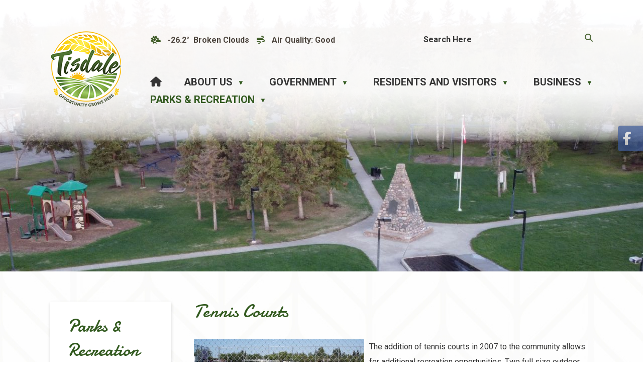

--- FILE ---
content_type: text/html
request_url: https://tisdale.ca/tennis-courts/
body_size: 33276
content:
<!DOCTYPE html>
<html lang="en">
<head>
<meta http-equiv="Content-Type" content="text/html; charset=UTF-8" />
<meta name="description" content="Town of Tisdale" />
<meta name="keywords" content="Tisdale" />
<meta property="og:image" content="" />
<!-- OpenGraph meta tags -->
<meta property="og:title" content="Tennis Courts" />
<meta property="og:type" content="article" />
<meta property="og:description" content="" />
<script src="https://kit.fontawesome.com/0fd5809d9d.js" crossorigin="anonymous"></script>
<link rel="stylesheet" type="text/css" href="/repository/designs/templates/GO_tisdale-sk_2025_resp/GO_tisdale-sk_2025_resp.css" />
<link rel="stylesheet" type="text/css" href="/repository/designs/parts/styles_resp/print.css" media="print" />
<link rel="icon" type="image/png" href="/repository/designs/templates/GO_tisdale-sk_2025_resp/images/favicon.png" />
<!--[if IE]><link rel="shortcut icon" type="image/x-icon" href="/repository/designs/templates/GO_tisdale-sk_2025_resp/images/favicon.ico" /><![endif]-->
<link rel="apple-touch-icon" href="/repository/designs/templates/GO_tisdale-sk_2025_resp/images/apple-touch-icon.png" />
<meta name="msapplication-TileColor" content="#ffffff" />
<meta name="msapplication-TileImage" content="/repository/designs/templates/GO_tisdale-sk_2025_resp/images/mstile.png" />
<title>Tennis Courts - Tisdale, SK</title>
<script src="/repository/designs/jquery3/jquery-3.7.1.min.js"></script>
<script src="/repository/designs/jquery3/ui/jquery-ui.min.js"></script>
<script src="/repository/designs/parts/scripts/global.js"></script>
<script src="/repository/designs/parts/scripts/global_resp.js"></script>
<script>
        var designPath = "/repository/designs/templates/GO_tisdale-sk_2025_resp";
        var uploadPath = "/vertical/Sites/%7B4DAB80F4-86D4-4CD7-85C3-27B6C48A7CAF%7D/uploads";
      </script>
<script src="/repository/designs/parts/scripts/menunav_resp.js"></script>
<script src="/repository/designs/parts/scripts/jquery.backTop.js"></script>
<script src="/repository/designs/templates/GO_tisdale-sk_2025_resp/mobile.js"></script>
<script src="/repository/designs/parts/scripts/heightmatch.js"></script>
<script src="/repository/designs/parts/scripts/random.js"></script>
<meta name="viewport" content="width=device-width, initial-scale=1.0, maximum-scale=3.0, minimum-scale=0.8, user-scalable=yes" />
<link href="https://cdnjs.cloudflare.com/ajax/libs/OwlCarousel2/2.3.4/assets/owl.carousel.min.css" rel="stylesheet" type="text/css" />
<link href="https://cdnjs.cloudflare.com/ajax/libs/OwlCarousel2/2.3.4/assets/owl.theme.default.min.css" rel="stylesheet" type="text/css" />
<link href="https://cdnjs.cloudflare.com/ajax/libs/animate.css/3.5.2/animate.min.css" rel="stylesheet" type="text/css" />
<script src="https://cdnjs.cloudflare.com/ajax/libs/OwlCarousel2/2.3.4/owl.carousel.min.js"></script>
			<link rel="preconnect" href="https://fonts.googleapis.com"/>
			<link rel="preconnect" href="https://fonts.gstatic.com" crossorigin="true"/>
			<link href="https://fonts.googleapis.com/css2?family=Damion&family=Roboto+Slab:wght@100..900&family=Roboto:ital,wght@0,100..900;1,100..900&display=swap" rel="stylesheet">
			 <script>
        var privacyOverlayEnabled = "";
        var privacyOverlayText = "";
        var privacyOverlayText2 = "";
        var privacyOverlayLink = "";
        </script>
</head>
<body class="inner">
<div class="skiptomain"><a href="#mainContent" id="skipLink">Skip to main content</a></div>
<div class="allContainer">
<div class="topbar">
<nav class="top block">
<ul>
<li><div class="titlewrap">
<a class="title" href="/"><img src="/repository/designs/templates/GO_tisdale-sk_2025_resp/images/title.png" alt="Tisdale, SK" /></a>
</div>
</li>
<li><a id="mobileSearchDropdown" href="#" aria-label="search" class="searchIcon" role="search"><i class="fa fa-search" aria-hidden="true"><!----></i><div>search</div></a></li>
<li><a id="mobileNavDropdown" href="#" aria-label="menu" class="navIcon"><i class="fa fa-bars" aria-hidden="true"><!----></i><div>menu</div></a></li>
</ul>
</nav>
<div class="searchDrop">
<form role="search" class="mobilesearch" method="get" name="formSearchMobile" action="index.asp">
<div class="fieldAndButton">
<label class="mobileSearchLabel hidden" for="mobileSearchField">Search</label>
<input id="mobileSearchField" class="searchField" name="keyword" value="" aria-label="search" />
<a href="#" id="mobilesearchbutton" onclick="$('.mobilesearch').submit();" class="searchMag" aria-hidden="true">
<i class="fa fa-search" aria-label="search">
<!----></i>
</a>
<input type="submit" class="hidden" value="Search" />
</div>
<input type="hidden" name="SEC" value="4AB5C9F9-A979-4EA8-9B10-E6168D123E1D" />
</form>
<!----></div>
<div class="navDrop">
<nav class="primary block mobilemenu">
<ul>
<li>
<a href="//tisdale.ca/"><span>Home</span></a>
</li><li class="hasChildren">
<a href="//tisdale.ca/about-us"><span>About Us</span></a>
<ul>
<li>
<a href="//tisdale.ca/contact-us"><span>Contact Us</span></a>
</li><li>
<a href="//tisdale.ca/demographics"><span>Demographics</span></a>
</li><li>
<a href="//tisdale.ca/emergency-contacts"><span>Emergency Contacts</span></a>
</li><li>
<a href="//tisdale.ca/tisdale-history"><span>Tisdale History</span></a>
</li><li>
<a target="_blank" href="https://tisdalesk.web.catalisgov.ca/uploads/dm/Public/DownloadFile/?fileid=17489"><span>Town Map</span></a>
</li></ul>
</li><li class="hasChildren">
<a href="//tisdale.ca/town-office"><span>Government</span></a>
<ul>
<li class="hasChildren">
<a href="//tisdale.ca/town-council"><span>Town Council</span></a>
<ul>
<li>
<a href="//tisdale.ca/mayor"><span>Mayor</span></a>
</li><li>
<a href="//tisdale.ca/councillors"><span>Councillors</span></a>
</li></ul>
</li><li class="hasChildren">
<a href="//tisdale.ca/council-meeting"><span>Council Meeting</span></a>
<ul>
<li>
<a href="//tisdale.ca/council-meeting-agenda-minutes"><span>Council Meeting Agenda & Minutes</span></a>
</li></ul>
</li><li class="hasChildren">
<a href="//tisdale.ca/municipal-staff"><span>Municipal Staff</span></a>
<ul>
<li>
<a href="//tisdale.ca/cao"><span>CAO</span></a>
</li><li>
<a href="//tisdale.ca/administration"><span>Administration</span></a>
</li><li>
<a href="//tisdale.ca/recreation-and-parks"><span>Recreation and Parks</span></a>
</li><li>
<a href="//tisdale.ca/public-works-and-utilities"><span>Public Works and Utilities</span></a>
</li><li>
<a href="//tisdale.ca/northeast-newcomers-services"><span>Northeast Newcomers Services</span></a>
</li></ul>
</li><li class="hasChildren">
<a href="//tisdale.ca/bylaws-policies"><span>Bylaws & Policies</span></a>
<ul>
<li>
<a href="//tisdale.ca/bylaws"><span>Bylaws</span></a>
</li><li>
<a href="//tisdale.ca/policies"><span>Policies</span></a>
</li></ul>
</li><li class="hasChildren">
<a href="//tisdale.ca/bylaw-enforcement"><span>Bylaw Enforcement</span></a>
<ul>
<li>
<a href="//tisdale.ca/animal-control"><span>Animal Control</span></a>
</li><li>
<a href="//tisdale.ca/nuisance-control"><span>Nuisance Control</span></a>
</li><li>
<a href="//tisdale.ca/pest-control"><span>Pest Control</span></a>
</li></ul>
</li><li class="hasChildren">
<a href="//tisdale.ca/elections"><span>Elections</span></a>
<ul>
<li>
<a href="//tisdale.ca/2025-byelection-mayor"><span>2025 Byelection - Mayor</span></a>
</li></ul>
</li><li>
<a href="//tisdale.ca/fire-department"><span>Fire Department</span></a>
</li><li class="hasChildren">
<a href="//tisdale.ca/financial-matters"><span>Financial Matters</span></a>
<ul>
<li>
<a href="//tisdale.ca/operating-and-capital-budget"><span>Operating and Capital Budget</span></a>
</li><li>
<a href="//tisdale.ca/audited-financial-statements"><span>Audited Financial Statements</span></a>
</li></ul>
</li><li class="hasChildren">
<a href="//tisdale.ca/funding-opportunities"><span>Funding Opportunities</span></a>
<ul>
<li>
<a href="//tisdale.ca/event-funding"><span>Event Funding</span></a>
</li><li>
<a href="//tisdale.ca/index.asp?SEC=78C9EADF-4CC2-4947-BCA9-67F9288CCF4E"><span>Saskatchewan Lotteries Community Grant Program</span></a>
</li></ul>
</li><li>
<a href="//tisdale.ca/employment-opportunities"><span>Employment Opportunities</span></a>
</li><li>
<a href="//tisdale.ca/news-and-public-notices"><span>News and Public Notices</span></a>
</li><li>
<a href="//tisdale.ca/request-for-proposal"><span>Request for Proposal</span></a>
</li><li>
<a href="//tisdale.ca/poll"><span>Poll</span></a>
</li></ul>
</li><li class="hasChildren">
<a href="//tisdale.ca/residents-and-visitors"><span>Residents and Visitors</span></a>
<ul>
<li>
<a href="//tisdale.ca/hotels"><span>Accommodations</span></a>
</li><li>
<a href="//tisdale.ca/campground"><span>Campground</span></a>
</li><li>
<a href="//tisdale.ca/cemetery"><span>Cemetery</span></a>
</li><li class="hasChildren">
<a href="//tisdale.ca/education-schools"><span>Education</span></a>
<ul>
<li>
<a href="//tisdale.ca/gradeschool"><span>Grade School</span></a>
</li><li>
<a href="//tisdale.ca/middle-and-secondary-school"><span>Middle and Secondary School</span></a>
</li><li>
<a href="//tisdale.ca/post-secondary"><span>Post-Secondary</span></a>
</li></ul>
</li><li>
<a href="//tisdale.ca/calendar"><span>Events Calendar</span></a>
</li><li class="hasChildren">
<a href="//tisdale.ca/garbage-and-recycling"><span>Garbage and Recycling</span></a>
<ul>
<li>
<a href="//tisdale.ca/garbage"><span>Garbage</span></a>
</li><li>
<a href="//tisdale.ca/recycling"><span>Recycling</span></a>
</li><li>
<a href="//tisdale.ca/landfill"><span>Landfill</span></a>
</li></ul>
</li><li class="hasChildren">
<a href="//tisdale.ca/health"><span>Health</span></a>
<ul>
<li>
<a href="//tisdale.ca/hospital"><span>Hospital</span></a>
</li><li>
<a href="//tisdale.ca/medical-clinic"><span>Medical Clinic</span></a>
</li><li>
<a href="//tisdale.ca/dental"><span>Dental</span></a>
</li><li>
<a href="//tisdale.ca/eye-care"><span>Eye Care</span></a>
</li><li>
<a href="//tisdale.ca/chiropractic-and-massage"><span>Chiropractic and Massage</span></a>
</li></ul>
</li><li class="hasChildren">
<a href="//tisdale.ca/housing-rentals"><span>Housing & Rentals</span></a>
<ul>
<li>
<a href="//tisdale.ca/housing"><span>Housing</span></a>
</li><li>
<a href="//tisdale.ca/rentals"><span>Rentals</span></a>
</li><li>
<a href="//tisdale.ca/town-owned-properties-for-sale"><span>Town Owned Properties for Sale</span></a>
</li></ul>
</li><li>
<a href="//tisdale.ca/library"><span>Public Library</span></a>
</li><li>
<a href="//tisdale.ca/newcomers-services"><span>Newcomer Services</span></a>
</li><li>
<a href="//tisdale.ca/newsletters"><span>Newsletters</span></a>
</li><li>
<a href="//tisdale.ca/worship"><span>Places of Worship</span></a>
</li><li>
<a href="//tisdale.ca/snow-removal"><span>Snow Removal</span></a>
</li><li>
<a href="//tisdale.ca/volunteerism-clubs"><span>Volunteerism and Clubs</span></a>
</li><li>
<a href="//tisdale.ca/utilities"><span>Utilities</span></a>
</li></ul>
</li><li class="hasChildren">
<a href="//tisdale.ca/business"><span>Business</span></a>
<ul>
<li>
<a href="//tisdale.ca/business-directory"><span>Business Directory</span></a>
</li><li>
<a href="//tisdale.ca/investtisdale"><span>Invest in Tisdale</span></a>
</li><li class="hasChildren">
<a href="https://tisdalesk.web.catalisgov.ca/commercial-incentives"><span>Building Incentives</span></a>
<ul>
<li>
<a href="//tisdale.ca/commercial-incentives"><span>Commercial Incentives</span></a>
</li><li>
<a href="//tisdale.ca/residential-incentives"><span>Residential Incentives</span></a>
</li><li>
<a href="//tisdale.ca/building-permits"><span>Building Permits</span></a>
</li></ul>
</li><li>
<a href="//tisdale.ca/agriculture"><span>Agriculture</span></a>
</li><li>
<a href="//tisdale.ca/retail"><span>Retail</span></a>
</li><li>
<a href="//tisdale.ca/manufacturing"><span>Manufacturing</span></a>
</li><li>
<a href="https://tisdalesk.web.catalisgov.ca/demographics"><span>Demographics</span></a>
</li><li>
<a href="//tisdale.ca/chamber-of-commerce"><span>Chamber of Commerce</span></a>
</li></ul>
</li><li class="current hasChildren">
<a href="//tisdale.ca/parks-and-recreation"><span>Parks & Recreation</span></a>
<ul>
<li>
<a href="https://tisdale.finnlyconnect.com/schedule/269"><span>Facilities Schedule</span></a>
</li><li class="hasChildren">
<a href="//tisdale.ca/recplex"><span>RECPlex</span></a>
<ul>
<li>
<a href="//tisdale.ca/arena"><span>Arena</span></a>
</li><li>
<a href="//tisdale.ca/aquatic-centre"><span>Aquatic Centre</span></a>
</li><li>
<a href="//tisdale.ca/arts-theatre"><span>Arts Theatre</span></a>
</li><li>
<a href="//tisdale.ca/auditorium"><span>Auditorium</span></a>
</li><li>
<a href="//tisdale.ca/curlingrink"><span>Curling Rink</span></a>
</li><li>
<a href="//tisdale.ca/meeting-rooms"><span>Meeting Rooms</span></a>
</li><li>
<a href="//tisdale.ca/public-library"><span>Public Library</span></a>
</li></ul>
</li><li>
<a href="//tisdale.ca/golf"><span>Golf</span></a>
</li><li>
<a href="//tisdale.ca/parks"><span>Parks</span></a>
</li><li class="hasChildren">
<a href="//tisdale.ca/ball-diamonds"><span>Ball Diamonds</span></a>
<ul>
<li>
<a href="//tisdale.ca/ball-diamonds-schedule"><span>Ball Diamonds Schedule</span></a>
</li></ul>
</li><li>
<a href="https://tisdalesk.web.catalisgov.ca/campground"><span>Campground</span></a>
</li><li>
<a href="//tisdale.ca/walking-trails"><span>Walking Trails</span></a>
</li><li class="current actual">
<a href="//tisdale.ca/tennis-courts" aria-current="page"><span>Tennis Courts</span></a>
</li><li>
<a href="//tisdale.ca/outdoor-rink"><span>Outdoor Rink</span></a>
</li><li class="hasChildren">
<a href="https://tisdalesk.web.catalisgov.ca/bowling"><span>Other Attractions</span></a>
<ul>
<li>
<a href="//tisdale.ca/bowling"><span>Bowling</span></a>
</li><li>
<a href="//tisdale.ca/mini-golf"><span>Mini Golf</span></a>
</li><li>
<a href="//tisdale.ca/index.asp?SEC=162E01B7-8646-46A3-BA8F-8EC0A94741C3"><span>Tisdale Motor Speedway</span></a>
</li></ul>
</li><li class="hasChildren">
<a href="https://tisdalesk.web.catalisgov.ca/lakes-resorts"><span>Regional Attractions</span></a>
<ul>
<li>
<a target="_blank" href="https://www.saskparks.net/"><span>Greenwater Park</span></a>
</li><li>
<a href="//tisdale.ca/lakes-resorts"><span>Lakes & Resorts</span></a>
</li><li>
<a href="//tisdale.ca/regional-parks"><span>Regional Parks</span></a>
</li></ul>
</li></ul>
</li><li class="hasChildren">
<a href="//tisdale.ca/forms"><span>Forms</span></a>
<ul>
<li>
<a href="//tisdale.ca/index.asp?SEC=687046CB-E426-4766-8351-49C95955EAA8"><span>Business Registration and Licensing</span></a>
</li><li>
<a href="//tisdale.ca/complaint-form"><span>Complaint Form</span></a>
</li><li>
<a href="//tisdale.ca/index.asp?SEC=A65736D2-18E9-4471-B9A5-47B875C4F334"><span>E-Bill Consent Form</span></a>
</li><li>
<a href="//tisdale.ca/request-for-delegation"><span>Request for Delegation</span></a>
</li><li>
<a href="//tisdale.ca/special-occasion-permit-application"><span>Special Occasion Permit Application</span></a>
</li><li>
<a href="//tisdale.ca/index.asp?SEC=30C9BB37-4B86-4D0E-8F2C-8A5121095675"><span>Water and Sewer Application</span></a>
</li><li>
<a href="//tisdale.ca/index.asp?SEC=E5DAA189-B562-4F9C-A1D7-487E19FB389F"><span>Water and Sewer Disconnect</span></a>
</li><li>
<a href="//tisdale.ca/index.asp?SEC=5E3FCA6E-8393-46CC-BBD2-2D4CFC61C3C7"><span>Vendor Application for Direct Deposit/ EFT</span></a>
</li><li>
<a href="//tisdale.ca/index.asp?SEC=BC39D814-9A1C-40C4-9AE9-8BF02EFA5701"><span>Tax/ Utility Change Request Form</span></a>
</li><li>
<a href="//tisdale.ca/index.asp?SEC=3A438B13-7199-4797-8AC4-A9B5643F0581"><span>Application for a Permit to Move a Building</span></a>
</li><li>
<a href="//tisdale.ca/index.asp?SEC=057B76F6-FB5D-49E6-A583-7F4B19E02133"><span>Facility Rental Agreement</span></a>
</li><li>
<a href="//tisdale.ca/notification"><span>Sign up for Notification!</span></a>
</li></ul>
</li><li>
<a href="//tisdale.ca/payment-options"><span>Payment Options</span></a>
</li><li>
<a href="//tisdale.ca/faqs"><span>FAQs</span></a>
</li><li class="mobileBorder"></li>
<li class="openweather"><i class="fa-solid fa-sun-cloud"></i>
</li>
<li class="airquality"><i class="fa-solid fa-wind"></i>
<span>Air Quality:</span>
</li>
<li>
<div class="mobileSocial">
<div class="newSocialTools">
<a href="https://www.facebook.com/townoftisdaleofficial/" title="Connect with us on Facebook" target="_blank" aria-label="facebook opens in a new tab"><img src="/repository/designs/images/social/fb.png" alt="Facebook" /></a></div>
<!----></div>
</li>
</ul>
</nav>
</div>
</div>
<div class="topbar2">
<div class="banner">
<div class="searchSocial">
<div class="headerWeatherAir">
<div class="openweather"><i class="fa-solid fa-sun-cloud"></i>
</div>
<div class="airquality"><i class="fa-solid fa-wind"></i>
<span>Air Quality:</span>
</div>
</div>
<div class="newSocialTools">
<a href="https://www.facebook.com/townoftisdaleofficial/" title="Connect with us on Facebook" target="_blank" aria-label="facebook opens in a new tab"><img src="/repository/designs/images/social/fb.png" alt="Facebook" /></a></div>
<div class="searchPositioner" role="search">
<form role="search" class="search bar" method="get" name="formSearch" action="index.asp">
<div class="fieldAndButton">
<label class="hidden" for="searchField">Search</label>
<input id="searchField" class="searchField" name="keyword" value="" aria-label="search" />
<a href="#" id="searchbutton" onclick="$('.search.bar').submit();" role="button" aria-label="search" class="searchMag">
<i class="fa fa-search" aria-label="search">
<!----></i>
</a>
<input type="submit" class="hidden" value="Search" tabindex="-1" />
</div>
<input type="hidden" name="SEC" value="4AB5C9F9-A979-4EA8-9B10-E6168D123E1D" />
</form>
<script>
        $(document).ready(function() {
        var prompt = "Search Here";
        var $s = $(".search.bar .searchField");
        $s.focus(clearPrompt).blur(putPrompt).change(trimfield);
        function clearPrompt() { if ($s.val() == prompt) $s.val(""); }
        function putPrompt() { if ($.trim($s.val()) == "") $s.val(prompt); }
        function trimfield() {
        var searchval = $.trim($('#searchField').val());
        searchval = searchval.replace(/\s{2,}/g,' ');
        $('#searchField').val(searchval);
        }
        putPrompt();
        });
      </script>
<!----></div>
<div class="clr"><!----></div>
</div>
<div class="titlewrap">
<a class="title" href="/"><img src="/repository/designs/templates/GO_tisdale-sk_2025_resp/images/title.png" alt="Tisdale, SK" /></a>
</div>
<nav class="primary menu block horizontal slab slabmaxthreecol">
<ul>
<li>
<a href="/" aria-label="Home">
<i class="fa-solid fa-house" title="Home" aria-hidden="true"></i><span class="sr-only">Home</span>
</a>
</li>
<li class="hasChildren">
<a href="//tisdale.ca/about-us"><span>About Us</span></a>
<ul>
<li>
<a href="//tisdale.ca/contact-us"><span>Contact Us</span></a>
</li><li>
<a href="//tisdale.ca/demographics"><span>Demographics</span></a>
</li><li>
<a href="//tisdale.ca/emergency-contacts"><span>Emergency Contacts</span></a>
</li><li>
<a href="//tisdale.ca/tisdale-history"><span>Tisdale History</span></a>
</li><li>
<a target="_blank" href="https://tisdalesk.web.catalisgov.ca/uploads/dm/Public/DownloadFile/?fileid=17489"><span>Town Map</span></a>
</li></ul>
</li><li class="hasChildren">
<a href="//tisdale.ca/town-office"><span>Government</span></a>
<ul>
<li class="hasChildren">
<a href="//tisdale.ca/town-council"><span>Town Council</span></a>
<ul>
<li>
<a href="//tisdale.ca/mayor"><span>Mayor</span></a>
</li><li>
<a href="//tisdale.ca/councillors"><span>Councillors</span></a>
</li></ul>
</li><li class="hasChildren">
<a href="//tisdale.ca/council-meeting"><span>Council Meeting</span></a>
<ul>
<li>
<a href="//tisdale.ca/council-meeting-agenda-minutes"><span>Council Meeting Agenda & Minutes</span></a>
</li></ul>
</li><li class="hasChildren">
<a href="//tisdale.ca/municipal-staff"><span>Municipal Staff</span></a>
<ul>
<li>
<a href="//tisdale.ca/cao"><span>CAO</span></a>
</li><li>
<a href="//tisdale.ca/administration"><span>Administration</span></a>
</li><li>
<a href="//tisdale.ca/recreation-and-parks"><span>Recreation and Parks</span></a>
</li><li>
<a href="//tisdale.ca/public-works-and-utilities"><span>Public Works and Utilities</span></a>
</li><li>
<a href="//tisdale.ca/northeast-newcomers-services"><span>Northeast Newcomers Services</span></a>
</li></ul>
</li><li class="hasChildren">
<a href="//tisdale.ca/bylaws-policies"><span>Bylaws & Policies</span></a>
<ul>
<li>
<a href="//tisdale.ca/bylaws"><span>Bylaws</span></a>
</li><li>
<a href="//tisdale.ca/policies"><span>Policies</span></a>
</li></ul>
</li><li class="hasChildren">
<a href="//tisdale.ca/bylaw-enforcement"><span>Bylaw Enforcement</span></a>
<ul>
<li>
<a href="//tisdale.ca/animal-control"><span>Animal Control</span></a>
</li><li>
<a href="//tisdale.ca/nuisance-control"><span>Nuisance Control</span></a>
</li><li>
<a href="//tisdale.ca/pest-control"><span>Pest Control</span></a>
</li></ul>
</li><li class="hasChildren">
<a href="//tisdale.ca/elections"><span>Elections</span></a>
<ul>
<li>
<a href="//tisdale.ca/2025-byelection-mayor"><span>2025 Byelection - Mayor</span></a>
</li></ul>
</li><li>
<a href="//tisdale.ca/fire-department"><span>Fire Department</span></a>
</li><li class="hasChildren">
<a href="//tisdale.ca/financial-matters"><span>Financial Matters</span></a>
<ul>
<li>
<a href="//tisdale.ca/operating-and-capital-budget"><span>Operating and Capital Budget</span></a>
</li><li>
<a href="//tisdale.ca/audited-financial-statements"><span>Audited Financial Statements</span></a>
</li></ul>
</li><li class="hasChildren">
<a href="//tisdale.ca/funding-opportunities"><span>Funding Opportunities</span></a>
<ul>
<li>
<a href="//tisdale.ca/event-funding"><span>Event Funding</span></a>
</li><li>
<a href="//tisdale.ca/index.asp?SEC=78C9EADF-4CC2-4947-BCA9-67F9288CCF4E"><span>Saskatchewan Lotteries Community Grant Program</span></a>
</li></ul>
</li><li>
<a href="//tisdale.ca/employment-opportunities"><span>Employment Opportunities</span></a>
</li><li>
<a href="//tisdale.ca/news-and-public-notices"><span>News and Public Notices</span></a>
</li><li>
<a href="//tisdale.ca/request-for-proposal"><span>Request for Proposal</span></a>
</li><li>
<a href="//tisdale.ca/poll"><span>Poll</span></a>
</li></ul>
</li><li class="hasChildren">
<a href="//tisdale.ca/residents-and-visitors"><span>Residents and Visitors</span></a>
<ul>
<li>
<a href="//tisdale.ca/hotels"><span>Accommodations</span></a>
</li><li>
<a href="//tisdale.ca/campground"><span>Campground</span></a>
</li><li>
<a href="//tisdale.ca/cemetery"><span>Cemetery</span></a>
</li><li class="hasChildren">
<a href="//tisdale.ca/education-schools"><span>Education</span></a>
<ul>
<li>
<a href="//tisdale.ca/gradeschool"><span>Grade School</span></a>
</li><li>
<a href="//tisdale.ca/middle-and-secondary-school"><span>Middle and Secondary School</span></a>
</li><li>
<a href="//tisdale.ca/post-secondary"><span>Post-Secondary</span></a>
</li></ul>
</li><li>
<a href="//tisdale.ca/calendar"><span>Events Calendar</span></a>
</li><li class="hasChildren">
<a href="//tisdale.ca/garbage-and-recycling"><span>Garbage and Recycling</span></a>
<ul>
<li>
<a href="//tisdale.ca/garbage"><span>Garbage</span></a>
</li><li>
<a href="//tisdale.ca/recycling"><span>Recycling</span></a>
</li><li>
<a href="//tisdale.ca/landfill"><span>Landfill</span></a>
</li></ul>
</li><li class="hasChildren">
<a href="//tisdale.ca/health"><span>Health</span></a>
<ul>
<li>
<a href="//tisdale.ca/hospital"><span>Hospital</span></a>
</li><li>
<a href="//tisdale.ca/medical-clinic"><span>Medical Clinic</span></a>
</li><li>
<a href="//tisdale.ca/dental"><span>Dental</span></a>
</li><li>
<a href="//tisdale.ca/eye-care"><span>Eye Care</span></a>
</li><li>
<a href="//tisdale.ca/chiropractic-and-massage"><span>Chiropractic and Massage</span></a>
</li></ul>
</li><li class="hasChildren">
<a href="//tisdale.ca/housing-rentals"><span>Housing & Rentals</span></a>
<ul>
<li>
<a href="//tisdale.ca/housing"><span>Housing</span></a>
</li><li>
<a href="//tisdale.ca/rentals"><span>Rentals</span></a>
</li><li>
<a href="//tisdale.ca/town-owned-properties-for-sale"><span>Town Owned Properties for Sale</span></a>
</li></ul>
</li><li>
<a href="//tisdale.ca/library"><span>Public Library</span></a>
</li><li>
<a href="//tisdale.ca/newcomers-services"><span>Newcomer Services</span></a>
</li><li>
<a href="//tisdale.ca/newsletters"><span>Newsletters</span></a>
</li><li>
<a href="//tisdale.ca/worship"><span>Places of Worship</span></a>
</li><li>
<a href="//tisdale.ca/snow-removal"><span>Snow Removal</span></a>
</li><li>
<a href="//tisdale.ca/volunteerism-clubs"><span>Volunteerism and Clubs</span></a>
</li><li>
<a href="//tisdale.ca/utilities"><span>Utilities</span></a>
</li></ul>
</li><li class="hasChildren">
<a href="//tisdale.ca/business"><span>Business</span></a>
<ul>
<li>
<a href="//tisdale.ca/business-directory"><span>Business Directory</span></a>
</li><li>
<a href="//tisdale.ca/investtisdale"><span>Invest in Tisdale</span></a>
</li><li class="hasChildren">
<a href="https://tisdalesk.web.catalisgov.ca/commercial-incentives"><span>Building Incentives</span></a>
<ul>
<li>
<a href="//tisdale.ca/commercial-incentives"><span>Commercial Incentives</span></a>
</li><li>
<a href="//tisdale.ca/residential-incentives"><span>Residential Incentives</span></a>
</li><li>
<a href="//tisdale.ca/building-permits"><span>Building Permits</span></a>
</li></ul>
</li><li>
<a href="//tisdale.ca/agriculture"><span>Agriculture</span></a>
</li><li>
<a href="//tisdale.ca/retail"><span>Retail</span></a>
</li><li>
<a href="//tisdale.ca/manufacturing"><span>Manufacturing</span></a>
</li><li>
<a href="https://tisdalesk.web.catalisgov.ca/demographics"><span>Demographics</span></a>
</li><li>
<a href="//tisdale.ca/chamber-of-commerce"><span>Chamber of Commerce</span></a>
</li></ul>
</li><li class="current hasChildren">
<a href="//tisdale.ca/parks-and-recreation"><span>Parks & Recreation</span></a>
<ul>
<li>
<a href="https://tisdale.finnlyconnect.com/schedule/269"><span>Facilities Schedule</span></a>
</li><li class="hasChildren">
<a href="//tisdale.ca/recplex"><span>RECPlex</span></a>
<ul>
<li>
<a href="//tisdale.ca/arena"><span>Arena</span></a>
</li><li>
<a href="//tisdale.ca/aquatic-centre"><span>Aquatic Centre</span></a>
</li><li>
<a href="//tisdale.ca/arts-theatre"><span>Arts Theatre</span></a>
</li><li>
<a href="//tisdale.ca/auditorium"><span>Auditorium</span></a>
</li><li>
<a href="//tisdale.ca/curlingrink"><span>Curling Rink</span></a>
</li><li>
<a href="//tisdale.ca/meeting-rooms"><span>Meeting Rooms</span></a>
</li><li>
<a href="//tisdale.ca/public-library"><span>Public Library</span></a>
</li></ul>
</li><li>
<a href="//tisdale.ca/golf"><span>Golf</span></a>
</li><li>
<a href="//tisdale.ca/parks"><span>Parks</span></a>
</li><li class="hasChildren">
<a href="//tisdale.ca/ball-diamonds"><span>Ball Diamonds</span></a>
<ul>
<li>
<a href="//tisdale.ca/ball-diamonds-schedule"><span>Ball Diamonds Schedule</span></a>
</li></ul>
</li><li>
<a href="https://tisdalesk.web.catalisgov.ca/campground"><span>Campground</span></a>
</li><li>
<a href="//tisdale.ca/walking-trails"><span>Walking Trails</span></a>
</li><li class="current actual">
<a href="//tisdale.ca/tennis-courts" aria-current="page"><span>Tennis Courts</span></a>
</li><li>
<a href="//tisdale.ca/outdoor-rink"><span>Outdoor Rink</span></a>
</li><li class="hasChildren">
<a href="https://tisdalesk.web.catalisgov.ca/bowling"><span>Other Attractions</span></a>
<ul>
<li>
<a href="//tisdale.ca/bowling"><span>Bowling</span></a>
</li><li>
<a href="//tisdale.ca/mini-golf"><span>Mini Golf</span></a>
</li><li>
<a href="//tisdale.ca/index.asp?SEC=162E01B7-8646-46A3-BA8F-8EC0A94741C3"><span>Tisdale Motor Speedway</span></a>
</li></ul>
</li><li class="hasChildren">
<a href="https://tisdalesk.web.catalisgov.ca/lakes-resorts"><span>Regional Attractions</span></a>
<ul>
<li>
<a target="_blank" href="https://www.saskparks.net/"><span>Greenwater Park</span></a>
</li><li>
<a href="//tisdale.ca/lakes-resorts"><span>Lakes & Resorts</span></a>
</li><li>
<a href="//tisdale.ca/regional-parks"><span>Regional Parks</span></a>
</li></ul>
</li></ul>
</li></ul>
</nav>
</div>
</div>
<div class="socialFixed desktoponly">
<div class="socialTools">
<a class="facebook" href="https://www.facebook.com/townoftisdaleofficial/" title="Connect with us on Facebook" target="_blank">
<i class="fa-brands fa-facebook-f"><!----></i>
<span class="hidden">facebook</span>
</a>
</div>
<!----></div>
<div id="random" role="img" class="innerimage random1"><!----></div>
<script>Random.className(5, "random");</script><main>
<a id="mainContent"><!----></a>
<div class="widthContainer">
<div class="contentBG">
<div class="container content">
<div class="mainContent hasLeft">
<div class="insideMainContent">
<div class="box sectionIntro">
<div class="body">
<h1>Tennis Courts</h1>
<div class="summary"><p><span><img style="float: left;" src="/vertical/Sites/%7B4DAB80F4-86D4-4CD7-85C3-27B6C48A7CAF%7D/uploads/tenniscourt(1)_Web.jpg" alt="" width="339" height="182" />The addition of&nbsp;tennis courts in 2007 to the community allows for additional recreation opportunities. Two full size outdoor courts with proper playing surface offer an authentic tennis experience.</span></p>
<p><span>They are open to the public and are located to the east of the RECplex. Grab a racket and a friend and challenge them to a game of tennis!</span></p></div>
</div>
</div>
<div class="clr"><!----></div>
</div>
</div>
<div class="leftContent">
<div class="insideLeftContent">
<nav class="box subsections desktoponly">
<h2>Parks & Recreation</h2>
<div class="body">
<ul>
<li>
<a href="https://tisdale.finnlyconnect.com/schedule/269"><span>Facilities Schedule</span></a>
</li><li class="hasChildren">
<a href="//tisdale.ca/recplex"><span>RECPlex</span></a>
</li><li>
<a href="//tisdale.ca/golf"><span>Golf</span></a>
</li><li>
<a href="//tisdale.ca/parks"><span>Parks</span></a>
</li><li class="hasChildren">
<a href="//tisdale.ca/ball-diamonds"><span>Ball Diamonds</span></a>
</li><li>
<a href="https://tisdalesk.web.catalisgov.ca/campground"><span>Campground</span></a>
</li><li>
<a href="//tisdale.ca/walking-trails"><span>Walking Trails</span></a>
</li><li class="current actual">
<a href="//tisdale.ca/tennis-courts" aria-current="page"><span>Tennis Courts</span></a>
</li><li>
<a href="//tisdale.ca/outdoor-rink"><span>Outdoor Rink</span></a>
</li><li class="hasChildren">
<a href="https://tisdalesk.web.catalisgov.ca/bowling"><span>Other Attractions</span></a>
</li><li class="hasChildren">
<a href="https://tisdalesk.web.catalisgov.ca/lakes-resorts"><span>Regional Attractions</span></a>
</li></ul>
</div>
</nav>
</div>
</div>
</div>
</div>
</div>
</main>
<footer role="contentinfo" class="main">
<img class="footerlogo" src="/repository/designs/templates/GO_tisdale-sk_2025_resp/images/footer-logo.png" alt="Tisdale, SK" />
<div class="footertext">
<div class="footer-top">
<div class="footer-left">
<div class="text">Find Us<!----></div>
<div class="text2">800 101 Street Tisdale Box 1090<!----></div>
<div class="text3">Saskatchewan S0E 1T0<!----></div>
</div>
<div class="footer-middle">
<div class="text4">Contact Us<!----></div>
<div class="text5">Email: contact@tisdale.ca<!----></div>
<div class="text6">P: 306-873-2681 | F: 306-873-5700<!----></div>
</div>
<div class="footer-right">
<div class="text7">Office Hours<!----></div>
<div class="text8">Monday to Friday: 8:00 AM to 4:30 PM<!----></div>
<div class="text9">*Closed on Holidays<!----></div>
</div>
</div>
<div class="footer-bottom">
<div class="copyright"><span><script>document.write(new Date().getFullYear())</script>
<i class="fa-sharp fa-light fa-copyright"></i>
<span class="footer-cr">Official Town of Tisdale, SK<!----></span></span></div>
<div class="verticalLogo_text">
<a href="https://catalisgov.com" target="blank">Government Websites by Catalis</a><span class="privacypolicydivider"> | </span>
<a class="privacypolicylink" href="https://catalisgov.com/privacy-policy/" target="_blank">Privacy Policy</a>
</div>
</div>
</div>
</footer>
</div>
<button id="backTop" title="Scroll To Top" aria-label="Scroll To Top"><i class="fa fa-arrow-up" aria-hidden="true"><!----></i></button>
<script>
				$(document).ready( function() {
						$('#backTop').backTop({'position':100, 'speed':500, 'color':'white'});
				});
			</script>
</body>
</html>

<!-- cache expires 01/06/2026 19:20 -->
<!-- CA:WEB01 -->


--- FILE ---
content_type: text/css
request_url: https://tisdale.ca/repository/designs/templates/GO_tisdale-sk_2025_resp/GO_tisdale-sk_2025_resp.css
body_size: 79200
content:
@import url("../../parts/styles_resp/global.css");

html { height: 100%; }
html * { box-sizing: border-box; margin: 0; padding: 0; }
ul, ol { padding-left: 1.5em; }
hr { clear: both; }
p { margin: .5em 0; }
body {
    font: normal 16px/30px "Roboto", Arial, Sans-Serif;
    letter-spacing: 0px;
    color: #353535;
    /* letter-spacing: 0.12ex;
    word-spacing: 0.16ex; */
}

body.home, body.inner {
    height: 100%;
    background: #fff;
}

.allContainer {
    padding: 0;
    margin: 0;
    zoom: 1;
}

/* SET VARIABLES FIRST */
:root {
    --designfont: 'Roboto', Arial, Sans-Serif;
    --majortitlecolor: #353535;

    --navbg: none;
    --navcolor: #353535;
    --navactivebg: none;
    --navactivecolor: #31591E;
    --slabbg: rgba(255,255,255,0.98);
    --slabcolor: #353535;
    --slabactivebg: none;
    --slabactivecolor: #31591E;


    /* Notifications */
    --notificationLowBG: #31591E;
    --notificationLowColor: #fff;
    --notificationLowMoreBG: #16290D;
    --notificationLowMoreColor: #fff;

    --notificationMediumBG: #6B5400;
    --notificationMediumColor: #fff;
    --notificationMediumMoreBG: #332802;
    --notificationMediumMoreColor: #fff;

    --notificationHighBG: #80191C;
    --notificationHighColor: #fff;
    --notificationHighMoreBG: #57180C;
    --notificationHighMoreColor: #fff;



    /* Mobile nav */
    --mobiletopbarbg: #fff;
    --mobiletopbarcolor: #353535;

    --mobileDropBG: #fff;
    --mobileLinkColor: #353535;
    --mobileSubLinkColor: #353535;
    --mobileSubSubLinkColor: #353535;
    --mobileBorder: solid 1px #fff;
    --mobileDropShadow: block; /* None or block */
    --mobileIconWeight: 900; /* Light 100 - Regular: 400 - Solid: 900 */
    --mobileIconColor: #31591E;

    /* Accordion */
    --accordioncolor: #31591E;
    --accordionbg: #fff;
    --accordionplus: #31591E;
    --accordioncolorhover: #fff;
    --accordionbghover: #31591E;
    --accordionplushover: #fff;
    --accordionborder: 1px solid #35353580;
    --accordionradius: 0px;

    /* Calendar Bar, Date Circle, Meeting Date, Documents title/icons */
    --main: #3B5823;
    --maincolor: #fff;

    /* New Calendar */
    --newcalBarBG: #3B5823;
    --newcalBarColor: #353535;
    --newcalArrows: #3B5823;
    --newcalArrowColor: #fff;
    --newcalTodayBG: #3B5823;
    --newcalTodayColor: #fff;
    --newcalEverydayColor: #353535;
    --newcalEverydayBG: #fff;
    --newcalDateCircleColor: #fff;
    --newcalDateCircleBG: #3B5823;
    --newcalEventBorder: #353535;
    --newcalListBorder: 1px solid #35353540;
    --newcalBodyColor: #353535;
    --newcalTimeColor: #353535;
    --newCalWeight: 600;
    --newCalCloseHover: #353535;

    /* Buttons ( Read More, Accordion Expand All, Forms Submit, etc) */
    --buttoncolor: #fff;
    --buttonbg: #31591E;
    --buttoncolorhover: #fff;
    --buttonbghover: #31591E;
    --buttonborder: none;
    --buttonradius: 0px;
    --buttontexttransform: uppercase;
    --buttonfont: bold 18px 'Roboto', Arial, Sans-Serif;
    --buttonpadding: 5px 20px;

    /* Plugin Headings */
    --promotionHeading: 600 20px 'Roboto', Arial, Sans-Serif;

}


a#skipLink { top: -43px; }

#backTop {
    font-size: 24px;
    transition: all 300ms ease;
    background: #fff;
    color: #31591E;
    border: none;
    box-shadow: 0px 3px 6px #00000029;
}

#backTop:hover {
    background: #31591E;
    color: #fff;
}

.desktoponly { display: none; }
.extraTopBorder {
    display: none;
    height: 10px;
    font-size: 0;
}

/* new alerts */
.alert { background: var(--notificationLowBG); color: var(--notificationLowColor); font: bold 16px Roboto;}
.alerts .alert a { color: var(--notificationLowColor);	text-decoration: underline; }
.alerts .alert a:focus { outline: 1px dashed var(--notificationLowColor); }
.alerts .alert button.dialogbutton { background: var(--notificationLowMoreBG); color: var(--notificationLowMoreColor); width: fit-content; font: bold 16px Roboto; padding: 7px 20px; }

.alert.priority2 { background: var(--notificationMediumBG); color: var(--notificationMediumColor); }
.alerts .alert.priority2 a { color: var(--notificationMediumColor);	text-decoration: underline; }
.alerts .alert.priority2 a:focus { outline: 1px dashed var(--notificationMediumColor); }
.alerts .alert.priority2 button.dialogbutton { background: var(--notificationMediumMoreBG); color: var(--notificationMediumMoreColor); }

.alert.priority3 { background: var(--notificationHighBG); color: var(--notificationHighColor); }
.alerts .alert.priority3 a { color: var(--notificationHighColor);	text-decoration: underline; }
.alerts .alert.priority3 a:focus { outline: 1px dashed var(--notificationHighColor); }
.alerts .alert.priority3 button.dialogbutton { background: var(--notificationHighMoreBG); color: var(--notificationHighMoreColor);}

button.dialogbutton {
    font-family: var(--designfont);
}

.alertcontainer button.closealerts { font: bold 20px Roboto; }

.alertcontainer button.closealerts.priority1,
.alertcontainer .controls button.priority1 {
    color: var(--notificationLowColor);
}

.alertcontainer button.closealerts.priority2,
.alertcontainer .controls.priority2 button {
    color: var(--notificationMediumColor);
}

.alertcontainer button.closealerts.priority3,
.alertcontainer .controls.priority3 button {
    color: var(--notificationHighColor);
}

.alerts .alert button.dialogbutton:hover {
    text-decoration: underline;
}


/* .notifications {
    position: relative;
    background: var(--notificationbg);
    padding: 5px;
    color: #fff;
    display: none;
    text-align: center;
    z-index: 12;
}
.notifications .notification {
    padding: 5px;
    text-align: center;
    font-size: 10pt;
    color: var(--notificationcolor);
    font-family: var(--designfont);
    font-weight: normal;
}
.notifications .notification p { padding: 0; margin: 0; }

.notifications a.closenotification {
    float: right;
    cursor: pointer;
    padding: 5px 15px;
    color: #fff;
    font-size: 20px;
}

.notifications a.closenotification i {
    font-weight: var(--mobileIconWeight);
}

.notifications a, .notifications a:hover {
    color: var(--notificationcolor);
    text-decoration: underline;
}

.notifications a:focus { outline: 1px dashed white; } */


.mainbox { position: relative; display: block; }
.widthContainer {
    position: relative;
    min-width: 250px;
    /* max-width: 2000px; */
    margin-left: auto;
    margin-right: auto;
    text-align: left;
}
.contentBG {
    background: transparent linear-gradient(to top, #ffffff 0%, #ff000000 65%);
    box-shadow: 0px 3px 6px #00000029;
}

.inner .contentBG {
    background: transparent linear-gradient(to top, #ffffff 0%, #ffffff 50%, #ff000000 80%);
    padding-bottom: 215px; 
}

.searchSocial {
    display: none;
}


/* Uncomment if the design doesn't have a caption on home page - Hidden H1 Tag */
/* .home-h1 {
    position: absolute;
    top: 0;
    left: 0;
    opacity: 0;
} */

.spacer, .spacer2 { visibility: hidden; }
.spacer2 { display: none; }
.noscroll { overflow: hidden; }
.topbar {
    z-index: 10;
    position: sticky;
    top: 0;
    max-height: 100%;
    box-shadow: 0 0 8px rgba(0, 0, 0, .25);
    background: var(--mobiletopbarbg);
}
.topbar.scroll { overflow-y: auto; }
.topbar nav.table>ul { display: table; width: 100%; }

.topbar h1 { margin: 0; padding: 0; }
.topbar .title {
    display: inline-block;
    font-family: var(--designfont);
    color: var(--majortitlecolor);
    width: 100%;
}
.topbar .title img {
    max-height: 50px;
    margin: 0;
    max-width: 95%;
}
nav.table>ul>li {
    display: table-cell;
    text-align: center;
    vertical-align: middle;
}
.navIcon, .searchIcon { cursor: pointer; }
.navDrop { display: none; padding: 10px 40px 20px; }
.searchDrop { display: none; padding: 20px 40px; }
nav.top.block ul {
    border-radius: 0;
    padding: 0 25px;
    display: inline-flex;
    width: 100%;
}

nav.top.block ul > li {
    padding: 0 20px;
    display: flex;
    align-items: center;
}

nav.top.block ul > li:first-of-type {
    width: 100%;
    padding: 0;
}

nav.top.block ul > li:last-of-type {
    padding-right: 0;
}

nav.top.block li a {
    padding: 5px 0;
    font-size: 16px;
    color: var(--mobiletopbarcolor);
    text-align: center;
}

nav.top.block li .titlewrap a {
    text-align: left;
}

nav.top.block li  a > div { font-size: 14px; display: block; text-transform: capitalize; margin-top: 3px; font-weight: 700; }
nav.top.block li:last-child { border-right: none; }
nav.top.block li a {}
nav.top.block li a > * {
    display: inline-block;
    vertical-align: middle;
}

nav.top.block li a i {
    color: var(--mobileIconColor);
}

nav.top.block li:first-child a {
    border-left: none;
    margin-left: 0;
}

nav.top.block li:first-child .titlewrap {
    position: relative;
    top: 50%;
    transform: translateY(-50%);
}

nav.top li:last-child a {
    border-right: none;
}

/* mobile nav */
.navDrop, .searchDrop {
    background: var(--mobileDropBG);
    position: relative;
}

.navDrop:before,
.searchDrop:before {
    position: absolute;
    display: var(--mobileDropShadow);
    top: 0;
    left: 0;
    right: 0;
    content: " ";
    width: 100%;
    height: 8px;
    background-image: linear-gradient(to top, rgba(0,0,0,0), rgba(0,0,0,.15));
}

.navDrop nav.block.mobilemenu>ul {
    font-family: var(--designfont);
    display: block;
    padding: 0px;
}

.navDrop nav.block.mobilemenu>ul li {
    clear: both;
    margin: 0;
}
.navDrop nav.block.mobilemenu>ul>li:last-child {
    border: none;
}
.navDrop nav.block.mobilemenu a {
    color: var(--mobileLinkColor);
    display: block;
    padding: 10px 0;
    font: bold 18px/21px Roboto;
    letter-spacing: 0px;
    text-transform: uppercase;
}

/* Mobile Pages */
.navDrop nav.block.mobilemenu>ul>li>ul>li>a {
    color: var(--mobileSubLinkColor);
    padding-left: 1.5rem;
    font: normal 18px Roboto;
    text-transform: capitalize;
}

/* Mobile Sub Pages */
.navDrop nav.block.mobilemenu>ul>li>ul>li>ul>li>a {
    padding-left: 2.5rem;
    color: var(--mobileSubSubLinkColor);
    font: normal 16px Roboto;
    text-transform: capitalize;
}

.navDrop nav.block.mobilemenu a:focus,
.navDrop nav.block.mobilemenu span:focus { outline: 1px dashed #000; }

.navDrop nav.block.mobilemenu .socialTools a { padding: 5px 0 5px 5px; }
.navDrop nav.block.mobilemenu li span.plus {
    margin-top: 2px;
    padding: 8px 0 8px 30px;
    color: #31591E;
    float: right;
    display: inline-block;
    text-align: right;
    margin-right: 0;
    cursor: pointer;
    font-size: 14pt;
}

/* Drop down +/- Replace */
.navDrop nav.block.mobilemenu .fa.fa-plus-square-o:before {
    content: "\2b";
}

.navDrop nav.block.mobilemenu .fa.fa-minus-square-o:before {
    content: "\f068";
}

.navDrop nav.block.mobilemenu .newSocialTools img {
    width: 28px;
    height: 28px;
}

.navDrop nav.block.mobilemenu li .newSocialTools a {
    margin: 0 10px;
}

.navDrop nav.block.mobilemenu li .newSocialTools a:first-of-type {
    margin-left: 0;
}

.navDrop nav.block.mobilemenu li .newSocialTools a:last-of-type {
    margin-right: 0;
}

/* Mobile Icon Weight / Color */
#mobilesearchbutton i,
.navDrop nav.block.mobilemenu li.openweather i,
.navDrop nav.block.mobilemenu li.airquality i
.navDrop nav.block.mobilemenu li span.plus > i {
    /* Light 100 - Regular: 400 - Solid: 900 */
    font-weight: var(--mobileIconWeight) !important;
    color: var(--mobileIconColor);
}

.navDrop nav.block.mobilemenu li .newSocialTools {
    padding: 10px 0;
}

.navDrop nav.block.mobilemenu ul ul {
    padding-left: 0;
    display: none;
    position: relative;
    width: calc(100% - 10px);
    box-shadow: none;
    margin: 2px 0px 8px 10px;
}
.navDrop nav.block.mobilemenu a:hover,
.navDrop nav.block.mobilemenu a:focus,
.navDrop nav.block.mobilemenu li.current>a,
.navDrop nav.block.mobilemenu li.actual>a {
    color: #31591E;
    background: transparent;
    text-decoration: underline;
}
.navDrop nav.block.mobilemenu .mobileSocial .socialTools { float: none; }
.navDrop nav.block.mobilemenu .mobileSocial .socialTools a {
    display: inline-block;
    opacity: 1.0;
}

.navDrop nav.block.mobilemenu li.mobileBorder {
    border-top: var(--mobileBorder);
    display: block;
    margin: 20px 0;
}

.navDrop nav.block.mobilemenu li.openweather a,
.navDrop nav.block.mobilemenu li.airquality  { text-transform: capitalize; color: var(--mobileLinkColor); display: inline-block; padding: 0; font: bold 16px Roboto; letter-spacing: 0.32px; }
.navDrop nav.block.mobilemenu li.openweather {  padding: 20px 0 10px; margin-top: 10px; }
.navDrop nav.block.mobilemenu li.airquality {  padding: 10px 0; }
.navDrop nav.block.mobilemenu li.openweather i,
.navDrop nav.block.mobilemenu li.airquality i { color: var(--mobileIconColor); display: inline-block; }


.searchDrop .mobilesearch {
    font-size: 120%;
    width: 100%;
}
.searchDrop .mobilesearch .fieldAndButton {
    width: 100%;
    /* border-radius: 8px;
    border: 1px solid #bbb;
    padding: 5px; */
    box-sizing: border-box;
}
.searchDrop .mobilesearch .fieldAndButton .searchField {
    font-size: 120%;
    color: #353535;
    padding: 4px 15px;
    width: 80%;
    width: calc(100% - 50px);
    border-radius: 25px;
    border: 1px solid #707070;
}
.searchDrop .mobilesearch .fieldAndButton .searchMag {
    font-size: 20px;
    float: right;
    height: 35px;
    width: 35px;
    line-height: 40px;
    vertical-align: middle;
    color: var(--mobiletopbarcolor);
}


/* search results */
h2.search { padding: 1ex; font-size: 130%; }
/* header.page { position: relative; }
header.page .banner { position: relative; margin: 0; } */
.content .box.SUPERFORMS, .content .box.QUICKFORM { line-height: 16pt; }

/* mobile restrictions */
p[class^="Mso"], p.MsoNormal {
    text-indent: 0 !important;
    margin: 0 !important;
}
font[size=2] { font-size: 100%; }
.container.content div.left,
.container.content div.right,
.container.content div.cyclerSlide {
    float: none;
    /* margin: 10px; */
}

.image.right {
    margin: 0 0 15px 0px;
  }

.container.content div.sidebarImageBox img { max-width: 100%; }
.container.content div img { height: auto !important; max-width: 100% !important; }
.content div.noMobile { display: none; }
.content div.mobileOnly { display: block; }
.content #tourbookdiv>img[style*=height\:168] { height: 168px !important; }

iframe { max-width: 100% !important; }
input { max-width: 100% !important; }

a {
    text-decoration: underline;
    font: 500 16px Roboto;
    letter-spacing: 0px;
    color: #353535;
    transition: all 300ms ease;
}

a:hover { color: #31591E; }
a:focus { outline: 1px dashed #000; }
input:focus { background: #eee; color: #000; }

/*===( HEADLINES )===*/
h1,
h2,
h3,
h4,
h5 {
    margin: 0;
    text-align: left;
}

h1 {
    text-align: left;
    font: normal normal normal 30px/25px "Damion";
    letter-spacing: 0px;
    color: #31591E;
    text-transform: capitalize;
}

h2 {
    text-align: left;
    font: normal normal bold 25px/25px "Roboto Slab";
    letter-spacing: 0px;
    color: #31591E;
    text-transform: capitalize;
}

h3,
h3.subtitle {
    text-align: left;
    font: normal normal bold 20px/25px "Roboto";
    letter-spacing: 0px;
    text-transform: capitalize;
    color: #31591E;
}

h4 {
    text-align: left;
    font: normal normal bold 18px/25px "Roboto";
    letter-spacing: 0px;
    color: #31591E;
    text-transform: capitalize;
}

h5 {
    text-align: left;
    font: normal normal bold 18px/25px "Roboto";
    letter-spacing: 0px;
    color: #31591E;
    text-transform: capitalize;
}

h6 {
    text-align: left;
    font: normal normal bold 16px/25px "Roboto";
    letter-spacing: 0px;
    color: #353535;
    text-transform: capitalize;
}

.field.inline > h4 { font-size: 12pt; padding-right: 5px; }
section>h2, article>h2, aside>h2 {
    text-align: left;
    font: bold 18px "Roboto Slab";
    letter-spacing: 0px;
    color: #353535;
    text-transform: uppercase;
    padding: 0;
}
section>h3.subtitle, article>h3, section>h3 a, article>h3 a, .summaryDisplay>h2, .headlineDisplay {
    text-align: left;
    font: normal 45px Damion !important;
    letter-spacing: 0px;
    color: #31591E;
    padding: 0;
}

/* Promotion Headings */
.summaryDisplay h3 a,
.headlineDisplay h3 a,
.item.summaryDisplay h2 a,
article.summaryDisplay h2 a,
.item.summaryDisplay h2,
article.summaryDisplay h2,
.DIR_PER article.summaryDisplay h2 a,
.accordion article.summaryDisplay h2,
section article.summaryDisplay div.details h3,
.eventlistitem a {
    font: var(--promotionHeading) !important;
}

article, section, article main.body, section main.body {
    padding: 0;
    margin: 0;
    /* margin-bottom: 10px; */
}
section.DIR_BUS.accordion article.summaryDisplay,
section.DIR_PER.accordion article.summaryDisplay,
.item.summaryDisplay, article.summaryDisplay {
    margin: 0;
    padding: 5px 0;
}

.summaryDisplay h3 a, .headlineDisplay h3 a,
.item.summaryDisplay h2 a, article.summaryDisplay h2 a {
    margin: 0;
    padding: 5px 0;
}

div.readmore.small, div.seeallitems {
    font-weight: bold;
    /* text-align: right; */
    bottom: 0;
    position: static !important;
    margin-bottom: 0;
}
div.readmore.small a, div.seeallitems a {
    display: inline-flex;
    padding: var(--buttonpadding);
    background: var(--buttonbg);
    color: var(--buttoncolor);
    font: var(--buttonfont);
    text-transform: var(--buttontexttransform);
    text-decoration: none;
    transition: all 300ms ease;
    width: 204px;
    height: 45px;
    justify-content: center;
    align-items: center;
}
div.readmore.small a:hover,
div.readmore.small a:focus,
div.seeallitems a:hover,
div.seeallitems a:focus {
    text-decoration: underline;
    background: var(--buttonbghover);
    color: var(--buttoncolorhover);
}

footer.main {
    position: relative;
    padding: 40px 25px;
    background: #FEFEFE;
    text-align: center;
    display: block;
    min-height: 200px;
}

footer .footerlogo {
    /* position: absolute;
    top: -20px; left: calc(50% - 100px);  */
}

footer.main .text,
footer.main .text4,
footer.main .text7 {
    font: bold 18px "Roboto Slab";
    letter-spacing: 0px;
    color: #31591E;
    text-transform: uppercase;
    margin-top: 15px;
}

footer.main .text2,
footer.main .text3,
footer.main .text5,
footer.main .text6,
footer.main .text8,
footer.main .text9 {
    font: normal 16px "Roboto";
    letter-spacing: 0px;
    color: #353535;
    vertical-align: top;
    text-align: center;
    padding: 10px 0 0;
    display: block;
    white-space: pre-wrap;
}
footer.main .verticalLogo_text{ margin: 0; width: fit-content; }

footer.main .verticalLogo_text a, footer.main .copyright {
    font: normal 16px/30px Roboto;
    letter-spacing: 0px;
    color: #353535;
    text-align: center;
    margin: 0;
    text-decoration: none;
    width: fit-content;
}

footer.main .footer-bottom { border-top: 1px solid #35353580; margin-top: 20px; padding-top: 15px; }
footer .footertext {
    /* display: inline-block; */
}

/* footer.main a {
    text-decoration: underline;
    color: #fff;
} */

footer.main a:hover {
    text-decoration: underline;
    color: #31591E;
}

.footersecondary {
    /* background: #ebf1f7 url(images/footerbg.jpg) no-repeat bottom center; */
    background: transparent;
    color: #333;
    padding: 30px 30px 30px 50px;
    text-align: center;
    line-height: 1;
}
.footersecondary > nav.block > ul {
    display: table;
    width: 100%;
}
.footersecondary > nav.block > ul > li {
    display: table-cell;
    text-align: left;
    vertical-align: top;
    padding: 10px 30px 10px 30px;
}

.footersecondary > nav.block ul > li > ul > li > ul {
    display: none;
}

.footersecondary > nav.block > ul.count2 > li { width: 50%; }
.footersecondary > nav.block > ul.count3 > li { width: 33%; }
.footersecondary > nav.block > ul.count4 > li { width: 25%; }
.footersecondary > nav.block > ul.count5 > li { width: 20%; }
.footersecondary > nav.block a {
    color: #333;
    font-family: var(--designfont);
    font-size: 18px;
    padding: 0;
}
.footersecondary > nav.block > ul > li > a {
    font-family: var(--designfont);
    font-size: 24px;
    color: #333;
    text-align: left;
    padding: 10px 0;
    text-decoration: underline;
}
.footersecondary > nav.block > ul > li li > a {
    /* padding-left: 10px; */
    text-decoration: underline;
}
.footersecondary > nav.block > ul,
.footersecondary > nav.block > ul ul { padding-left: 0; }

.topbar2 {
    display: none;
    z-index: 10;
    background:  transparent linear-gradient(180deg, rgba(255,255,255,0.95) 0%, rgba(255,255,255,0.95) 65%, rgba(255,255,255,0.85) 80%, rgba(255,255,255,0.75) 87%, rgba(255,255,255,0.70) 90%, rgba(255,255,255,0.65) 92%, rgba(255,255,255,0.50) 95%, rgba(255,255,255,0.30) 98%, rgba(255,255,255,0) 100%);
    position: absolute;
    width: 100%;
    padding: 42px 0;
}



/* all block */
nav.block a, nav.subsections a {
    font-family: var(--designfont);
    font-size: 14pt;
    padding: 5px 8px;
}

nav.block>ul>li>a {}
nav.block li.current>a,
nav.block li.open>a,
nav.block li:hover>a {}

/* horizontal-block */
nav.horizontal.block {
    position: relative;
    bottom: auto; left: auto; right: auto;
    display: block;
    padding: 5px 83px 5px 290px;
    text-align: center;
}

nav.horizontal.block>ul {
    padding: 40px 0 20px;
    white-space: nowrap;
    display: inline-flex;
    flex-wrap: wrap;
    justify-content: space-between;
    width: 100%;
}

nav.horizontal.block>ul>li {
    padding: 0;
    border-right: none;
    line-height: normal;
}

nav.horizontal.block>ul>li>a {
    background: var(--navbg);
    color: var(--navcolor);
    border: none;
    margin-right: 3px;
    font-weight: normal;
    border-radius: 5px;
    text-transform: uppercase;
    font: bold 20px/25px Roboto;
    /* border: 2px solid #fff; */
}

nav.horizontal.block>ul>li:last-child>a {
    margin-right: 0;
}

nav.horizontal.block>ul>li.current>a,
nav.horizontal.block>ul>li.open>a,
nav.horizontal.block>ul>li>a:hover,
nav.horizontal.block>ul>li>a:focus {
    background: var(--navactivebg);
    color: var(--navactivecolor);
    /* text-decoration: underline; */
}
nav.horizontal.block>ul>li>a:hover,
nav.horizontal.block>ul>li>a:focus {
    text-decoration: underline;
}
.home nav.horizontal.block>ul>li:first-child>a {
    background: var(--navactivebg);
    color: var(--navactivecolor);
    /* text-decoration: underline; */
}

nav.horizontal.block li li>a {
    /* color: #fff;
    margin-bottom: 2px;
    border-radius: 5px; */
}

nav.horizontal.block li li:last-child>a {
    margin-bottom: 0;
}

nav.horizontal.block li li.current>a,
nav.horizontal.block li li.open>a,
nav.horizontal.block li li>a:hover,
nav.horizontal.block li li>a:focus {
    /* background: #000;
    color: #fff; */
    /* text-decoration: underline; */
}

nav.horizontal.block>ul>li.open>a {
    position: relative;
    z-index: 1002;
}

nav.horizontal.menu>ul ul {
    background: #fff;
    /* text-align: left;
    border-radius: 7px;
    box-shadow: -7px 7px 10px rgba(0, 0, 0, 0.1);
    width: 300px;
    padding: 3px;
    border: 2px solid white; */
}

nav.block.menu>ul .triangle {
    margin-top: 4px;
    color: inherit;
    opacity: 1.0;
    color: #31591E;
}
nav.block.menu>ul .triangle:focus { outline: 1px dotted #333; }

nav.subsections h2 { text-align: left; font: normal 35px Damion; letter-spacing: 0px; color: #31591E; margin-bottom: 40px; }
nav.subsections h2 a { font-size: inherit; }
nav.subsections ul { list-style-type: none; padding: 0; }

nav.subsections ul ul { padding: 8px; }

nav.subsections ul ul a {
    font: normal normal normal 16px/35px Roboto;
    letter-spacing: 0px;
    color: #353535;
}


nav.subsections a {
    font: bold 18px Roboto;
    letter-spacing: 0px;
    color: #353535;
    padding: 0;
}
nav.subsections a:hover {
    color: #31591E;
    text-decoration: underline;
}
nav.subsections li.actual > a { color: #31591E; }


/* Slab */

/* Column Borders */
nav.slab.horizontal.block > ul > li ul > li.col {
    /* border-right: 1px solid rgba(53, 53, 53,.4); */
    border-right: 1px solid #35353559;
}    


/* nav.slab.horizontal.block > ul { position: relative; } */
nav.slab.horizontal.block > ul > li { position: static; }
nav.slab.horizontal.block > ul > li > ul > li > ul { display: block; vertical-align: top; }
nav.slab.horizontal.block > ul > li > ul {
    background: var(--slabbg);
    text-align: left;
    border-radius: 0;
    box-shadow: -7px 7px 10px rgba(0, 0, 0, 0.1);
    /* margin-top: 15px; */
    min-width: 100%;
    position: absolute; top: -125px; left: 0; right: 0;
    white-space: normal;
    padding: 300px 50px 50px;
    box-sizing: border-box;
    vertical-align: top;
    line-height: 1.1;
    z-index: -1;
}
nav.slab.horizontal.block > ul > li > ul ul {
    position: static;
    background: none;
    box-shadow: none;
    vertical-align: top;
}

/* column */
nav.slab.horizontal.block.slabtext > ul > li.onecol > ul > li,
nav.slab.horizontal.block > ul > li.twocol > ul > li,
nav.slab.horizontal.block > ul > li.threecol > ul > li,
nav.slab.horizontal.block > ul > li.fourcol > ul > li {
    display: inline-block;
    width: 50%;
    height: 100%;
    vertical-align: top;
    padding-left: 50px;
}
nav.slab.horizontal.block.slabtext > ul > li.twocol > ul > li { width: 33%; }
nav.slab.horizontal.block > ul > li.onecol > ul > li:last-child,
nav.slab.horizontal.block > ul > li.twocol > ul > li:last-child,
nav.slab.horizontal.block > ul > li.threecol > ul > li:last-child,
nav.slab.horizontal.block > ul > li.fourcol > ul > li:last-child {
    border-right: none;
    padding-left: 50px;
}
nav.slab.horizontal.block > ul > li.threecol > ul > li { width: 33%; }
nav.slab.horizontal.block.slabtext > ul > li.threecol > ul > li,
nav.slab.horizontal.block > ul > li.fourcol > ul > li { width: 25%; }
nav.slab.horizontal.block.slabtext > ul > li.fourcol > ul > li { width: 20%; }
nav.slab.horizontal.block.slabtext > ul > li div.slabtext { padding: 15px; }

/* CATEGORIES: grouping box; includes both category link and child links */
nav.slab.horizontal.block > ul > li > ul > li,
nav.slab.horizontal.block > ul > li.onecol > ul > li > ul > li,
nav.slab.horizontal.block > ul > li.twocol > ul > li > ul > li,
nav.slab.horizontal.block > ul > li.threecol > ul > li > ul > li {
    display: block;
    padding: 5px 5px 3px 5px;
    box-sizing: border-box;
}

/* CATEGORIES: child link grouping box; contains just child links */
nav.slab.horizontal > ul > li > ul > li.hasChildren > ul,
nav.slab.horizontal > ul > li > ul > li > ul > li.hasChildren > ul {
    display: block;
    position: relative;
    border: none;
    background: none;
    width: auto;
    margin-left: 20px;
    box-shadow: none;
    font-weight: normal;
}
/* child links */
nav.slab.horizontal > ul > li > ul > li > ul a,
nav.slab.horizontal > ul > li > ul > li > ul > li > ul a {
    color: var(--slabcolor);
    padding: 5px 10px;
    font: normal 16px Roboto;
}

nav.slab.horizontal > ul > li > ul > li:hover,
nav.slab.horizontal > ul > li > ul > li:focus {
    /* the blocks around the category containing the children
    /* background-color: rgba(255, 255, 255, 0.3); */
}

/* CATEGORIES: category links */
/* nav.slab.horizontal > ul > li > ul > li > a, */
nav.slab.horizontal > ul > li > ul > li > ul > li > a,
nav.slab.horizontal > ul > li > ul > li > ul > li > a,
nav.slab.horizontal > ul > li > ul > li > ul > li > a {
    color: var(--slabcolor);
    padding: 8px 10px;
    font:  bold 18px Roboto;
    letter-spacing: 0.45px;
    /* text-decoration: underline; */
}

/* CATEGORIES: has child links */
nav.slab.horizontal > ul > li > ul > li.hasChildren a {
    background: transparent;
}

/* all links */
nav.slab.horizontal > ul > li > ul > li a {
    padding: 3px 10px;
    margin-bottom: 3px;
    border-bottom: 2px solid transparent;
}

/* all links hover, focus, actual */
nav.slab.horizontal > ul > li > ul > li a:hover,
nav.slab.horizontal > ul > li > ul li.current.actual > a,
nav.slab.horizontal > ul > li > ul > li a:focus,
nav.slab.horizontal > ul > li.twocol > ul > li > ul > li > a:hover,
nav.slab.horizontal > ul > li.twocol > ul > li > ul > li.current.actual > a,
nav.slab.horizontal > ul > li.twocol > ul > li > ul > li > a:focus,
nav.slab.horizontal > ul > li.threecol > ul > li > ul > li > a:hover,
nav.slab.horizontal > ul > li.threecol > ul > li > ul > li.current.actual > a,
nav.slab.horizontal > ul > li.threecol > ul > li > ul > li > a:focus,
nav.slab.horizontal > ul > li.fourcol > ul > li > ul > li > a:hover,
nav.slab.horizontal > ul > li.fourcol > ul > li > ul > li.current.actual > a,
nav.slab.horizontal > ul > li.fourcol > ul > li > ul > li > a:focus {
    /* color: inherit; */
    background: var(--slabactivebg);
    color: var(--slabactivecolor) !important;
    text-decoration: underline;
    /* border-bottom: 2px solid #9bbf4f; */
}


/* Breadcrumb and Resizer */
.breadcrumbs > a:first-of-type:hover { text-decoration: none !important; }

.innerToolbar {
    display: flex;
    justify-content: space-between;
    align-items: end;
    margin-bottom: 20px;
    border-bottom: 1px solid #bfbfbf;
    padding-bottom: 20px;
}

.inner .breadcrumbs {
    display: flex;
    /* padding-bottom: 22px;
    margin-top: -4px; */
    justify-content: space-between;
    align-items: end;
}

.inner .breadcrumbs a {
    font-size: 14px;
    font-weight: 700;
    color: var(--blue);
    padding-right: 5px;
    padding-top: 5px;
    transition: color 0.3s ease;
    text-decoration: none;
    text-transform: uppercase;
    /* margin-right: 10px; */
}

.inner .breadcrumbs a::after {
    /* background: url('images/breadcrumbs-arrow.png'); */
    background-repeat: no-repeat;
    background-size: 100%;
    background-position: center;
    display: inline-block;
    margin-left: 5px;
    margin-bottom: 3px;
    vertical-align: middle;
    position: relative;
    width: 20px;
    height: 20px;
    content: "";
}

.inner .breadcrumbs .printResize a::after { display: none; }

.inner .breadcrumbs a:hover {
    color: var(--red);
}

.inner .breadcrumbs nav ul {
    list-style: none;
    /* display: flex;
    flex-direction: row; */
    padding-left: 0;
}

.inner .breadcrumbs nav ul li {
    margin: 0;
    float: left;
}

.inner .breadcrumbs nav ul > li:last-of-type > a {
    color: var(--red);
}

.inner .breadcrumbs nav ul > li:last-of-type > a::after {
    content: none;
}

.inner .breadcrumbs nav ul li > span {
    display: none;
}

.inner .breadcrumbs .printResize a { padding-right: 5px; }

.printResize { float: right; }

.printResize .resize {
    text-decoration: none;
    font-family: var(--sans);
    color: var(--blue);
    transition: color 300ms ease;
    cursor: pointer;
}


.printResize .resize.small {
    font-size: 12pt !important;
}


.printResize .resize.med {
    font-size: 14pt !important;
}


.printResize .resize.large {
    font-size: 17pt !important;
}

.printResize .resize:hover {
    color: var(--red);
}

.printResize .printBtn {
    height: 100%;
    border: none;
    background: transparent;
    cursor: pointer;
    position: relative;
    top: 0px;
    border-radius: 2px;
    transition: color 300ms ease;
    color: var(--blue);
    font-size: 18px;
}

.printResize .printBtn:hover {
    color: var(--red);
}

.printResize .printBtn img {
    height: 100%;
    transition: filter 300ms ease;
}

.printResize .printBtn:hover img {
    filter: brightness(10);
}

/* Braedcrumb End */

.box.B_BOXES,
.box.promotion.B_LIST.HA_Boxes,
.box.promotion.B_LIST.HA_Boxes_Top { padding: 0; margin: 0; }
.box.B_BOXES .responsivebox,
.box.promotion.B_LIST.HA_Boxes .responsivebox,
.box.promotion.B_LIST.HA_Boxes_Top .responsivebox {
    /* background: #e4e9ee;
    border: 1px solid #c7d2db; */
    border-radius: 0;
}
.box.B_BOXES .responsivebox div.image,
.box.promotion.B_LIST.HA_Boxes .responsivebox div.image,
.box.promotion.B_LIST.HA_Boxes_Top .responsivebox div.image {
    margin: 0 15px 15px 0;
}
.box.B_BOXES .responsivebox h2,
.box.B_BOXES .responsivebox h2 a,
.box.promotion.B_LIST.HA_Boxes .responsivebox h2,
.box.promotion.B_LIST.HA_Boxes .responsivebox h2 a,
.box.promotion.B_LIST.HA_Boxes_Top .responsivebox h2,
.box.promotion.B_LIST.HA_Boxes_Top .responsivebox h2 a {
    font-size: 16pt;
    padding: 0 0 8px 0;

    text-align: left;
    font: normal normal bold 16pt / 25px "Roboto Slab";
    letter-spacing: 0px;
    color: #31591E;
    text-transform: capitalize;
    text-decoration: none;
}

.box.B_BOXES .responsivebox h2 a:hover,
.box.promotion.B_LIST.HA_Boxes .responsivebox h2 a:hover,
.box.promotion.B_LIST.HA_Boxes_Top .responsivebox h2 a:hover {
    text-decoration: underline;
}

.box.promotion.HA_Boxes_Top .responsivebox div.image img {
    vertical-align: bottom;
}


/* News Image Max Size */
.inner .B_PR article.summaryDisplay .image.left {
    max-width: 280px !important;
}

/* calendar */
.calMonth table {
    background: #353535;
    color: #fff;
    border: none;
    border-spacing: 1px;
    border-collapse: separate;
    font-size: 90%;
}

/* .calMonth .calMonthName, .calMonth .calYear { color: #333; } */

._moderncalendar .calMonth .calMonthName,
._moderncalendar .calMonth .calYear {
    font: normal normal bold 18px/25px Roboto;
    letter-spacing: 0px;
    color: #353535;
    text-transform: uppercase;
  }

.calMonthHeading {
    color: #353535;
    border: none;
    font-size: 90%;
    border: 1px solid #353535;
    border-bottom: none;
}

._moderncalendar .calMonth .chevron { color: #353535; }

._moderncalendar .calDayHeading th {
    background: var(--main);
    color: var(--maincolor);

    padding: 8px 0;
    font-weight: 600;
  }

.calDayHeading th {
    color: #555;
}

.calDay.calGrayDay {
    background: #eee;
    color: #333;
}
.calDay {
    color: #353535;
    font-weight: bold;
}
table.calendarTable .calDay a hr { display: none; }
table.calendarTable .calDay a.eventLink { margin: 1px; }

.calDay .calDayNum {
    display: inline-block;
    margin: 0 5px 5px 0;
    border-radius: 3px;
    padding: 4px 4px 2px 3px;
    text-align: center;
    min-width: 20px;
    font: bold 17px/25px Roboto;
    color: #353535;
    padding: 1px !important;
}

._moderncalendar .calDay.calGrayDay .calDayNum {
    color: #8f8f8f !important;
}

.calMonth td, .calMonth th { 
    border: none; 
    max-width: 30px;
}

.calToday { background-color: #fff; filter: none; }

._moderncalendar .calDay.calEvent .calDayNum {
    background: #3B5823;
    color: #fff;
}

._moderncalendar .dayeventscontainer {
    z-index: 1;
}

.calToday .calDayNum {
    color: #fff;
}

.circleDate {
    position: absolute;
    left: 0;
    height: 72px;
    width: 72px;
    min-width: 72px;
    display: flex;
    flex-direction: column;
    justify-content: center;
    align-items: center;
    font-family: var(--designfont);
    background: var(--main);
    color: var(--maincolor);
    text-transform: uppercase;
    margin: 0;
}

/* keep the date/time from line-breaking below .circleDate */
._eventsbox article.summaryDisplay {
    position: relative;
    display: flex;
    flex-direction: column;
    justify-content: center;
    align-items: start;
    padding: 0 0 0 86px;
    /* overflow: hidden; */
    margin: 25px 0;
}

.eventTip {
    color: black;
    border-color: #777777;
    background-color: #f0f0f0;
    border-radius: 3px;
}

.innerimage {
    height: 300px;
    background: url("images/internal-banner-01.jpg") no-repeat center;
    background-size: cover !important;
}

.inner .singlepic { height: 300px; }

.innerimage.random1 {
    background: url("images/internal-banner-01.jpg") no-repeat center;
}

.innerimage.random2 {
    background: url("images/internal-banner-02.jpg") no-repeat center;
}

.innerimage.random3 {
    background: url("images/internal-banner-03.jpg") no-repeat center;
}

.innerimage.random4 {
    background: url("images/internal-banner-04.jpg") no-repeat center;
}

.innerimage.random5 {
    background: url("images/internal-banner-05.jpg") no-repeat center;
}

.slider_wrap1 {
    position: relative;
    font-size: 0;
    line-height: normal;
}
.slider_owl, .singlepic {
    min-height: 250px;
    overflow: hidden;
    position: relative;
    font-size: 0;
    line-height: normal;
}
.slider_owl .owl-nav, .slider_owl .owl-dots { display: none; }
.slider_owl div.owl-item,
.slider_owl div.item {
    position: relative;
    display: inline-block;
    width: 100%;
    font-size: 0;
    margin: 0; padding: 0;
}

.slider_owl div.item, .singlepic { height: 600px; }

.singlepic .description,
.slider_owl .description {
    box-sizing: border-box;
    position: absolute;
    top: -100px;
    bottom: 0;
    left: 0;
    right: 0;
    padding: 10px;
    background: #12121259;
    color: #eee;
    text-align: center;
    font-size: 14pt;
    height: 100%;
    width: 100%;

    display: flex;
    justify-content: center;
    align-items: center;
}

.slider_owl .description a,
.singlepic .description a {
    color: #fff;
    text-decoration: underline;
}

.slider_owl .description a:hover,
.singlepic .description a:hover {
    color: #ddd;
}

.slider_arrowwrap {
    display: block;
    position: absolute;
    top: 0;
    bottom: 0;
    left: 0;
    right: 0;
}
.home .slider_arrowwrap .controls {
    display: inline-flex;
    position: absolute;
    bottom: 47%;
    right: 50%;
    z-index: 5;
    transform: translate(50%, 50%);
}
.inner .slider_arrowwrap .controls {
    display: inline-flex;
    position: absolute;
    top: 25px;
    right: 25px;
}
.slider_arrowwrap span.arrowleft,
.slider_arrowwrap span.arrowright,
.slider_arrowwrap span.arrowpause,
.slider_arrowwrap span.arrowplay {
    display: flex;
    justify-content: center;
    align-items: center;
    width: 42px;
    height: 42px;
    cursor: pointer;
    font-size: 14px;
    color: #31591E;
    z-index: 5;
    padding: 5px;
    border-radius: 50%;
    line-height: 100%;
    margin-left: 5px;
    transition: background 300ms ease, color 300ms ease;
    background: #fff;
    box-shadow: 0px 3px 6px #00000029;
}
.slider_arrowwrap span.arrowleft:hover, .slider_arrowwrap span.arrowright:hover,
.slider_arrowwrap span.arrowpause:hover, .slider_arrowwrap span.arrowplay:hover,
.slider_arrowwrap span.arrowleft:focus, .slider_arrowwrap span.arrowright:focus,
.slider_arrowwrap span.arrowpause:focus, .slider_arrowwrap span.arrowplay:focus { color: #fff; background: #31591E; outline: none; }
.slider_arrowwrap span.arrowplay { display: none; }



.filmstrip_wrap1 {
    position: relative;
    font-size: 0;
    line-height: normal;
    transform: translateY(-191px);
    height: 192px;
}
.filmstripbar_owl {
    padding: 5px 70px;
    /* padding: 5px; */
    background: transparent linear-gradient(to top, #ffffffe6 70%, transparent 50%);
    overflow: hidden;
    white-space: nowrap;
    height: 100%;
}
.filmstrip_owl .owl-nav, .filmstrip_owl .owl-dots { display: none; }
.filmstrip_owl { overflow: hidden; }

.filmstrip_owl div.owl-item,
.filmstrip_owl div.item,
.filmstrip_owl div.item a {
    line-height: 70px;
    display: inline-block;
    text-align: center;
    text-decoration: none;
    color: #fff;
    font-weight: normal;
    font-size: 14px;
    vertical-align: middle;
}

.filmstrip_owl div.item a { padding: 0px; }

.filmstrip_owl div.item a:focus { outline: 1px dashed #000; }

.filmstrip_owl div.item a:hover div { text-decoration: underline; color: #31591E; }

.filmstrip_owl div.item a img {
    height: 117px;
    width: 117px;
    padding: 35px;
    display: inline-block;
    vertical-align: middle;
    background: #31591E;
    object-fit: contain;
    clip-path: circle(50%);
    overflow: visible;
}
.filmstrip_owl div.item a div {
    padding: 5px 0;
    display: block;
    vertical-align: middle;
    white-space: normal;
    line-height: 50px;
    color: #353535;
    font-weight: 500;
    font-size: 18px;
    font-family: var(--designfont);
}

.filmstrip_arrowwrap {
    display: block;
    position: absolute;
    top: 0;
    bottom: 0;
    left: 0;
    right: 0;
}
.filmstrip_arrowwrap .controls {
    display: inline-flex;
    /* position: absolute; */
    bottom: 10px;
    right: 10px;
    z-index: 5;
}
.filmstrip_arrowwrap span.arrowleft,
.filmstrip_arrowwrap span.arrowright,
.filmstrip_arrowwrap span.arrowpause,
.filmstrip_arrowwrap span.arrowplay {
    display: flex;
    justify-content: center;
    align-items: center;
    width: 42px;
    height: 42px;
    cursor: pointer;
    font-size: 14px;
    color: #31591E;
    z-index: 5;
    padding: 5px;
    border-radius: 50%;
    line-height: 100%;
    margin-left: 5px;
    transition: background 300ms ease, color 300ms ease;
    position: absolute;
    top: 53%;
    background-color: #fff;
    box-shadow: 0px 3px 6px #00000029;
}

.filmstrip_arrowwrap span.arrowleft {
    left: 15px;
} 
.filmstrip_arrowwrap span.arrowright {
    right: 15px;
}

.filmstrip_arrowwrap span.arrowleft:hover, .filmstrip_arrowwrap span.arrowright:hover,
.filmstrip_arrowwrap span.arrowpause:hover, .filmstrip_arrowwrap span.arrowplay:hover,
.filmstrip_arrowwrap span.arrowleft:focus, .filmstrip_arrowwrap span.arrowright:focus,
.filmstrip_arrowwrap span.arrowpause:focus, .filmstrip_arrowwrap span.arrowplay:focus { color: #fff; background: #31591E; outline: none; }
.filmstrip_arrowwrap span.arrowplay, .filmstrip_arrowwrap span.arrowpause { display: none; }


.carousel_wrap1 {
    font-size: 0;
    line-height: normal;
}

.bigCarouselTitle {
    /* font-family: var(--designfont);
    font-size: 24pt; */
    text-align: center;
    padding: 10px 20px;
}

.bigCarouselTitle h2 { 
    text-align: center;
    font: bold 18px "Roboto Slab";
    letter-spacing: 0.45px;
    color: #353535;
    text-transform: uppercase;
    padding: 0;
}
.bigCarouselTitle h3 {
    text-align: center;
    font: normal 50px/45px "Damion";
    letter-spacing: 1.25px;
    color: #31591E;
    margin-top: 10px;
}

.carouselbar_owl {
    position: relative;
    overflow: hidden;
    text-align: center;
    background: transparent;
    padding: 0 0px 45px;
}

.carousel_owl .owl-stage-outer {
    overflow: hidden;
}

.carousel_owl .owl-nav, .carousel_owl .owl-dots { display: none; }

.carousel_owl div.owl-item {
    display: inline-block;
    vertical-align: top;
    background: transparent;
    padding: 40px 25px 50px;
}
.carousel_owl div.item {
    display: block;
    position: relative;
    vertical-align: top;
    overflow: hidden;
    box-shadow: 0px 3px 6px #00000029;
}
.carousel_owl div.item>a {
    display: inline-block;
    vertical-align: top;
    max-width: 100%;
    text-align: center;
    overflow: hidden;
    position: relative;
}

/* carousel image zoom hover */
.carousel_owl div.item img {
    display: inline-block;
    vertical-align: top;
    max-width: 100%;
    text-align: center;
    box-shadow: 0 0 10px rgba(0,0,0,.2);
    -webkit-transition: -webkit-transform .3s ease-out;
    -moz-transition: -moz-transform .3s ease-out;
    -o-transition: -o-transform .3s ease-out;
     transition: transform .3s ease-out;
     -moz-transform: scale(1.0025);
    -webkit-transform: scale(1.0025);
    -o-transform: scale(1.0025);
    transform: scale(1.0025);
    height: 275px;
}

.carousel_owl div.item img:hover {
    -moz-transform: scale(1.1);
    -webkit-transform: scale(1.1);
    -o-transform: scale(1.1);
    transform: scale(1.1);
}

.carousel_owl div.item .imgscale {
    overflow: hidden;
    padding: 0;
}

.carousel_owl div.item .title {
    color: #fff;
    font-size: 1.2rem;
    padding: 20px;
    text-decoration: none;
    display: flex;
    text-align: center;
    background: #31591EE6;
    position: absolute;
    bottom: 0;
    width: 100%;
    height: 67px;

    font: bold 18px/25px Roboto;
    letter-spacing: 0.45px;
    color: #FFFFFF;
    justify-content: center;
    align-items: center;
}
.carousel_owl div.item div {
    padding: 10px;
    font-size: 12pt;
    color: #fff;
    text-align: left;
}
.carousel_owl div.item div a {
    color: #fff;
    text-decoration: underline;
}
.carousel_arrowwrap {
    display: block;
    position: absolute;
    top: 0;
    bottom: 0;
    left: 0;
    right: 0;
}
.carousel_arrowwrap .controls {
    display: inline-flex;
    position: absolute;
    bottom: 10px;
    right: 50%;
    z-index: 5;
    transform: translateX(50%);
}
.carousel_arrowwrap span.arrowleft,
.carousel_arrowwrap span.arrowright,
.carousel_arrowwrap span.arrowpause,
.carousel_arrowwrap span.arrowplay {
    display: flex;
    justify-content: center;
    align-items: center;
    width: 42px;
    height: 42px;
    cursor: pointer;
    font-size: 14px;
    color: #31591E;
    background: #fff;
    z-index: 5;
    padding: 5px;
    border-radius: 50%;
    line-height: 100%;
    margin-left: 5px;
    transition: background 300ms ease, color 300ms ease;
    box-shadow: 0px 3px 6px #00000029;
}
.carousel_arrowwrap span.arrowleft:hover, .carousel_arrowwrap span.arrowright:hover,
.carousel_arrowwrap span.arrowpause:hover, .carousel_arrowwrap span.arrowplay:hover,
.carousel_arrowwrap span.arrowleft:focus, .carousel_arrowwrap span.arrowright:focus,
.carousel_arrowwrap span.arrowpause:focus, .carousel_arrowwrap span.arrowplay:focus { color: #fff; background: #31591E; outline: none; }
.carousel_arrowwrap span.arrowplay { display: none; }

/* additional styles for content types & features */
.accordion button.accordionall {
    color: var(--buttoncolor);
    border-radius: var(--buttonradius);
    font: var(--buttonfont);
    text-transform: var(--buttontexttransform);
    background: var(--buttonbg);
    border: var(--buttonborder);
    padding: var(--buttonpadding);
    margin-bottom: 20px;
    transition: all 300ms ease;

    display: inline-flex;
    width: 204px;
    height: 45px;
    justify-content: center;
    align-items: center;
    cursor: pointer;
}

.accordion button.accordionall:hover {
    color: var(--buttoncolorhover);
    background: var(--buttonbghover);
    text-decoration: underline;
}

.accordion article.summaryDisplay h2 {
    padding: 7px 20px;
    line-height: 1.2;
    font-size: 18px !important;
    transition: background 300ms ease;
    color: var(--accordioncolor);
    background: var(--accordionbg);
    border: var(--accordionborder);
    border-radius: var(--accordionradius);
    transition: all 300ms ease;
    text-transform: capitalize;
    box-shadow: 0px 3px 6px #00000029;
}

.accordion article.summaryDisplay h2:hover {
    color: var(--accordioncolorhover);
    background: var(--accordionbghover);
    border: 1px solid #31591E;
}

.accordion article.summaryDisplay .description {
    padding: 10px;
}

.accordion article.summaryDisplay h2 button {
    color: var(--accordionplus);
}

.accordion article.summaryDisplay h2:hover button {
    color: var(--accordionplushover);
}

.accordion article.summaryDisplay button i { font-weight: 900; }

.B_MEET .meetings.search .fieldAndButton .searchField {
    padding: 10px;
    font-size: 14px;
}

.B_MEET .boxdate {
    background: var(--main);
    color: var(--maincolor);
    border: none;
}

.B_MEET .boxdate.done {
    background: var(--main);
    color: var(--maincolor);
    border: none;
}

.B_MEET .meetings.search .button {
    padding: var(--buttonpadding);
    margin-top: 20px;
    cursor: pointer;
}

.B_MEET .meetings.search .button:hover {
    background: var(--buttonbghover);
    color: var(--buttoncolorhover);
    text-decoration: underline;
}


.B_MEET .meetings.search .fieldAndButton .searchField {
    padding: 12px;
}

  .DIR_PER article.summaryDisplay h2 a {
    font-family: var(--designfont);
    font-weight: 600;
    color: #000;
    margin-bottom: 15px;
    display: block;
    font-size: 20px;
}

.DIR_PER h4 { 
    font-size: 16px; 
    font-weight: 600; 
    color: #333; 
}

.galleryBox span.arrowleft,
.galleryBox span.arrowright,
.galleryBox span.arrowpause,
.galleryBox span.arrowplay {
    font-size: 15px;
}

.namesearchbox > div {
    background: #fff;
}

div.sffield input {
    background: #f0f4f6;
    border: var(--buttonborder);
}

/* Documents content type */
.mainContent .docmanContainer {
    padding: 30px 0;
}

.docmanContainer .docmanSearch {
    background: #fff;
}

.docmanContainer .breadcrumb,
.docmanContainer h3.searchTitle,
.docmanContainer .subfolders > div > div > i {
    color: var(--main);
}

.docmanContainer #docmanSearchButton {
    position: relative;
    top: -1px;
    border-radius: 5px;
    padding: var(--buttonpadding);
    transition: background 200ms ease, color 200ms ease;
    color: var(--buttoncolor);
    background: var(--buttonbg);
    border-radius: var(--buttonradius);
    font: var(--buttonfont);
    text-transform: var(--buttontexttransform);
    border: var(--buttonborder);

    display: inline-flex;
    width: 204px;
    height: 45px;
    justify-content: center;
    align-items: center;
}

.docmanContainer #docmanSearchButton:hover {
    color: var(--buttoncolorhover);
    background: var(--buttonbghover);
    text-decoration: underline;
}

/* Forms Button */
form input[type='button'],
form input[type='submit'] {
    padding: var(--buttonpadding);
    color: var(--buttoncolor);
    background: var(--buttonbg);
    border-radius: var(--buttonradius);
    font: var(--buttonfont) !important;
    text-transform: var(--buttontexttransform);
    border: var(--buttonborder);
    transition: all 300ms ease;
    cursor: pointer;
    display: inline-flex;
    width: 204px;
    height: 45px;
    justify-content: center;
    align-items: center;
}

form input[type='button']:hover,
form input[type='submit']:hover {
    color: var(--buttoncolorhover);
    background: var(--buttonbghover);
    text-decoration: underline;
}

/* Image Gallery button align */
.galleryBox .arrowleft,
.galleryBox .arrowright,
.galleryBox .arrowpause,
.galleryBox .arrowplay {
    color: #31591E;
    background: #fff;
    transition: all 300ms ease;
    margin: 0 3px;
    width: 35px;
    height: 35px;
}
.galleryBox .arrowleft:hover, .galleryBox .arrowright:hover,
.galleryBox .arrowpause:hover, .galleryBox .arrowplay:hover,
.galleryBox .arrowleft:focus, .galleryBox .arrowright:focus,
.galleryBox .arrowpause:focus, .galleryBox .arrowplay:focus { color: #fff; background: #31591E; outline: none; }

.galleryBox span.arrowleft, .galleryBox span.arrowright { padding: 4px 5px; }
.galleryBox span.arrowpause { padding: 4px 6px 2px 6px; }
.galleryBox span.arrowplay { padding: 4px 0 2px 3px; }

.galleryBox .thumbnails .messages {
    padding: 0px 10px 15px 5px;
}

/* fixed misalignment in Details on Business Directory page */
.field.inline > h4 { padding: 0 8px 0 0; }


/* New Calendar */
.calendar-container .calendar-body {
    background: var(--newcalBarBG);
}

.calendar-container .calendar-body .calendar-weekdays li {
    background: var(--newcalBarBG);
    color: var(--newcalBarColor);
}

.calendar-container .calendar-header .header-left .calendar-nav {
    background: var(--newcalArrows);
    color: var(--newcalArrowColor);
    border: none;
}

.calendar-container .calendar-body .calendar-dates li.active div.day {
    color: var(--newcalTodayColor);
    background: var(--newcalTodayBG);
}

.calendar-container .calendar-body .calendar-dates li div.day {
    background: var(--newcalEverydayColor);
    background: var(--newcalEverydayBG);
}

.calendar-container .calendar-body .calendar-dates li a.event {
    border-color: var(--newcalEventBorder);
    color: var(--newcalBodyColor);
    border-radius: var(--buttonradius);
    padding: 10px;
}

.calendar-container .procal-box .boxdate {
    color: var(--newcalDateCircleColor) !important;
    background: var(--newcalDateCircleBG) !important;
}

.calendar-container .calendar-header .header-left .calendar-current-date {
    font-size: 16px;
}

.calendar-container .calendar-header .header-left button.today {
    background: #3B5823;
    color: #fff;
    border: none;
    border-radius: var(--buttonradius);
    font: var(--buttonfont);
    text-transform: capitalize;
    transition: all 300ms ease;
    font-size: 16px;
}

.calendar-container .calendar-header .header-left button.today:hover {
    background: var(--buttonbghover);
    color: var(--buttoncolorhover);
}

.eventlistitem a {
    color: var(--newCalTextColor);
    font-weight: var(--newCalWeight);
    text-transform: capitalize;
}

.eventlistitem {
    /* border-bottom: var(--newcalListBorder); */
    border-bottom: none;
    align-items: center;
}

.eventlistitem .eventtime {
    color: var(--newcalTimeColor);
}

.calendar-container .procal-belowheader  div.calendar-list h2 {
    border-bottom: var(--newcalListBorder);
    color: var(--newcalBodyColor);
}


.procalendar dialog.dialog:modal .category i:after {
    font-family: var(--designfont);
    font-weight: var(--newCalWeight);
}

.calendar-container .calendar-body .calendar-dates li a.event {
    font-weight: 400;
}

.calendar-container .calendar-body .calendar-dates li a.event span.ctitle {
    font-weight: var(--newCalWeight);
}

.calendar-container .calendar-list > h2 {
    font-family: var(--designfont);
    font-weight: var(--newCalWeight);
    color: var(--newCalTextColor);
    font-size: 16px;
    text-align: center;
    margin-bottom: 30px;
    padding-top: 20px;
    border-bottom: var(--newcalListBorder);
    /* border-bottom: none; */
}

dialog.dialog:modal {
    border-radius: var(--buttonradius);
}

dialog.dialog hr {
    border: none;
    border-bottom: var(--newcalListBorder);
}

dialog.dialog span.label {
    font-size: 16px;
    font-weight: var(--newCalWeight);
}

dialog.dialog .description,
dialog.dialog .category {
    font-size: 16px;
    font-weight: 400;
}

dialog.dialog .category label {
    font-weight: var(--newCalWeight);
}


dialog.dialog button.closedialog {
    color: var(--newCalTextColor);
}

dialog.dialog button.closedialog:hover {
    color: var(--newCalCloseHover);
}

.calendar-container .calendar-box .calendar-header .header-right .categories {
    border-color: var(--newcalEventBorder);
}


/* New Calendar Global Proposed Fixes */
/* Remove line dividers in the header of the calendar */
.calendar-container .calendar-body ul.calendar-weekdays {
    gap: 0;
    width: 100%;
}

ul.calendar-weekdays > li {
    flex-grow: 1;
}

/* Filter Text: Either disable or display None */
.calendar-container .calendar-box .calendar-header .header-right > label {
    display: none;
}

/* Filter Bar Styling */
/* Not sure how to style the drop down? The few things I've tried dont affect it. */
.calendar-container .calendar-box .calendar-header .header-right .categories {
    width: 180px;
    padding: 4px 8px;
    font-size: 14px;
}

/* Modal: Border */
dialog.dialog:modal {
    border: none;
}

/* Modal: Container */
dialog.dialog .beforemap, dialog.dialog .aftermap {
    padding: 20px 60px;
}

/* Modal: Reduce space between icon and text */
dialog.dialog i {
    margin-right: 5px;
}

/* Modal: Close button */
dialog.dialog button.closedialog {
    top: 20px;
    font-size: 11pt;
}

/* Modal: Space above the Get Directions button */
dialog.dialog .location .maplink {
    margin-top: 10px;
    display: block;
}

/* Modal: main header remove margin below. */
dialog.dialog h2 {
    margin: 0;
}


/* Inner Images Forced To Not Float*/
.inner .insideRightContent .promotion .image.left,
.inner .insideLeftContent .promotion .image.left,
.inner .insideRightContent .sidebar .image.left,
.inner .insideLeftContent .sidebar .image.left,
.inner .HA_Boxes .responsivebox .image.left  {
    float: none;
    margin: 0 0 10px !important;
    max-width: 100% !important;
}

.inner .infoblock.box { padding: 20px; }


.home .B_EV {
    position: relative;
    /* padding-bottom: 2rem; */
}

.home ._moderncalendar .calMonth {
    display: block;
    margin-bottom: 8px;
}

.home ._moderncalendar ._calendarbox {
    /* position: absolute; */
    bottom: 0;
}


/* Custom CSS */
.headerWeatherAir {
    display: flex;
    flex-direction: column;
    float: left;
    text-align: left;
    gap: 8px;
}
.singlepic .description h1, .slider_owl .description h1 {
    font-family: "Damion";
    font-size: 70px;
    font-weight: normal;
    color: #fff;
    line-height: 60px;
    text-shadow: 0px 3px 6px #00000029;
    text-align: center;
    text-transform: none;
}
.singlepic .description h1 p, .slider_owl .description h1 p {
    font-family: "Roboto Slab";
    font-size: 17px;
    font-weight: bold;
    color: #fff;
    letter-spacing: 1.5px;
    margin: -5px 0;
}
.home main { margin-top: -192px; }
.home .nogroup.Above { 
    box-shadow: 0px 3px 6px #00000029;
    position: relative;
    z-index: 5;
    padding: 30px 25px;
}
.alertcontainer { z-index: 999; }
.home .nogroup.Above section.box > h2 { 
    text-align: center;
    font: bold 18px "Roboto Slab";
    letter-spacing: 0.45px;
    color: #353535;
    text-transform: uppercase; 
}
.home .nogroup.Above section.box h3 {
    text-align: center;
    font: normal 50px Damion;
    letter-spacing: 1.25px;
    color: #31591E;
    padding-bottom: 5px;
    text-transform: none;
}
.home .nogroup.Above section.box p {
    text-align: center;
    font: normal 16px/25px Roboto;
    letter-spacing: 0px;
    color: #353535;
    opacity: 1;
}
.home .nogroup.Above section.box div.box.B_LIST { padding: 0; }

.contentBG::before{
    content: "";
    height: 100%;
    width: 100%;
    background: url(images/pattern-bg.jpg) repeat center top;
    position: absolute;
    top: 0;
    bottom: 0;
    left: 0;
    right: 0;
    z-index: -1;
}

.inner .contentBG::after {
    content: "";
    height: 100%;
    width: 100%;
    background: url(images/internal-footer-image.jpg) no-repeat center bottom;
    position: absolute;
    bottom: 0;
    left: 0;
    right: 0;
    z-index: 0;}

/* .home .mainContent { padding: 50px 25px 20px; } */

.home .card-item div.body { padding: 10px 0 0; display: flex; flex-direction: column; gap: 30px; }
.card-container .card-item { padding: 0; }
.card-container .card-item .story, .promotion .story {
    padding: 20px 30px;
    border: 1px solid #35353580;
    gap: 10px;
    align-items: center;
    background: #fff;
}
.card-container .card-item .story i, .promotion .story i { font-size: 40px; color: #31591E; }
.card-container .card-item .story h3 a, .promotion .story h3 a,
.inner article.summaryDisplay h2 a { 
    font: bold 20px Roboto;
    letter-spacing: 0px;
    color: #31591E; 
    text-decoration: none;
    text-transform: none;
}

.card-container .card-item .story div.summarybox:hover h3 a,
.card-container .card-item .story div.summarybox:hover time,
.inner article.summaryDisplay:hover h2 a,
.inner article.summaryDisplay:hover time {
   color: #31591E;
   text-decoration: underline;
}

.newsdatetime time, .eventsdatetime time { margin: 0; padding: 0; font: normal 16px Roboto; color: #353535; }
div.seeallitems { margin-top: 30px; }
.home .card-item div.body._moderncalendar { padding-top: 0; } 
.nogroup.Below { 
    background: url(images/footerbg.png) no-repeat center top;
    padding: 40px 0px;
    background-size: cover;

}
.subtitle { margin: 0; }
.carousel_owl div.item img, .carousel_owl div.item>a { width: 100%; object-fit: cover; }
.card-container { gap: 40px; flex-wrap: nowrap; }

 .footer-top,  .footer-bottom { display: flex; flex-direction: column; gap: 5px; align-items: center;}
 .footer-top > div { text-align: center; width: fit-content; }


 ._moderncalendar .dayevents a.eventLink { text-decoration: none; color: #353535; }
 ._moderncalendar .dayevents a.eventLink:hover { text-decoration: underline; color: #31591E; }
 .home .carousel_owl div.item:hover a.title { text-decoration: underline; }

 .inner div.container.content { position: relative; z-index: 3; }
 .inner .mainContent .body > h1 {
    font: normal normal normal 35px/30px Damion;
    letter-spacing: 0.88px;
    color: #31591E;
    margin-bottom: 40px;
 }

 .inner nav.box .body ul > li { margin-bottom: 15px; }
 .inner nav.box .body ul > li > ul > li { margin-bottom: 0px; margin-top: 0px; }
 .inner aside>h2 {
    text-align: left;
    font: normal normal bold 20px/30px Roboto Slab;
    letter-spacing: 0.5px;
    color: #31591E;
    margin-bottom: 15px;
}
.calendar-container .calendar-body li { color: var(--newcalBodyColor)}
.calendar-container .calendar-body ul.calendar-weekdays li { color: #fff; }

.B_MEET .boxdate { border-radius: 0px; }
.inner .summaryDisplay div.body { display: none; }
.container form { margin: 0; }
.carousel_owl div.item a.title:focus { outline: 1px dashed #fff; }
.circleDate .month { padding-top: 3px; }
.calendar-container, ._moderncalendar .calMonthHeading, 
._moderncalendar td.calDay, ._moderncalendar .calDay.calGrayDay, 
._moderncalendar .calMonth table { background: none; }
.innerimage, .inner .singlepic, .inner .slider_owl div.item { height: 400px; }
.inner div.readmore.small { padding-top: 15px; }
div.sffield input, div.sffield select, div.sffield.radios, div.sffield.checkboxes, div.sffield textarea { border-radius: 0; border: 1px solid #35353580; }
nav.horizontal.block>ul>li:first-of-type>a:hover i { border-bottom: 2px solid var(--navactivecolor); }
.mainContent .box.B_BOXES .responsivebox, 
.mainContent .box.promotion.HA_Boxes .responsivebox, 
.mainContent .box.promotion.HA_Boxes_Top .responsivebox { 
    height: auto !important;
 }
/* End of Custom CSS */

/* responsive */
@media (min-width: 100px) {
    .content { width: 100%; }
    .mainContent { width: 100%; }
    .mainContent, .leftContent, .rightContent { padding: 25px; }
    .calendarTable .medium { display: none; }
    .allContainer { padding: 0; }
    .inner .content { min-height: 300px; }
    .home .mainContent { padding: 40px 25px 10px; }
}

@media (min-width:500px) {
    .slider_owl div.item, .singlepic { height: 500px; }

    .singlepic .description h1, .slider_owl .description h1 {
        font-family: "Damion";
        font-size: 75px;
        font-weight: normal;
        color: #fff;
        line-height: 67px;
    }
    .singlepic .description h1 p, .slider_owl .description h1 p {
        font-family: "Roboto Slab";
        font-size: 20px;
        font-weight: bold;
        color: #fff;
    }
    .filmstripbar_owl {
        padding: 5px 100px;
    }
    .filmstrip_arrowwrap span.arrowleft {
        left: 40px;
    } 
    .filmstrip_arrowwrap span.arrowright {
        right: 40px;
    }
 
}

/* stack left and right columns in "tablet mode" */
@media (min-width: 500px) and (max-width: 899px) {
    .leftContent.hasRight, .rightContent.hasLeft {
        width: 100%;
    }
}


@media (min-width:900px) {
    .home .content {padding: 45px 100px 15px; }
    .inner .content {padding: 40px 75px 15px;}
    .leftContent { padding: 20px 0 20px 20px; }
    .rightContent { padding: 20px 20px 20px 0; }
    .mainContent.hasLeft, .mainContent.hasRight { width: 75%; }
    .mainContent.hasLeft.hasRight { width: 50%; }

    .home .mainContent.hasLeft.hasRight { width: 34%; }
    .home .mainContent.hasLeft, .home .mainContent.hasRight { width: 67%; }
    .home .leftContent, .home .rightContent { width: 33%; }
    /* .home .insideMainContent { padding: 0 15px; }40px 60px 15px */
    .home .mainContent .insideMainContent,
    .home .leftContent .insideLeftContent,
    .home .rightContent .insideRightContent,
    .inner .leftContent .insideLeftContent,
    .inner .rightContent .insideRightContent {
        /* border: 1px solid #ccc;
        background: #eee; */
    }
    .inner .content { padding-left: 80px; padding-right: 75px; }

    /* only for dark inner sidebar backgrounds. */
    /* .inner .leftContent .insideLeftContent a,
    .inner .leftContent .insideLeftContent a:hover,
    .inner .leftContent .insideLeftContent h2,
    .inner .leftContent .insideLeftContent h3,
    .inner .leftContent .insideLeftContent h4,
    .inner .leftContent .insideLeftContent h5,
    .inner .leftContent .insideLeftContent .body,
    .inner .rightContent .insideRightContent a,
    .inner .rightContent .insideRightContent a:hover,
    .inner .rightContent .insideRightContent h2,
    .inner .rightContent .insideRightContent h3,
    .inner .rightContent .insideRightContent h4,
    .inner .rightContent .insideRightContent h5,
    .inner .rightContent .insideRightContent .body {
        color: white;
    } */

	.breadcrumbs > a:first-of-type:hover { text-decoration: none !important; }

    .inner .breadcrumbs {
        display: flex;
        /* padding-bottom: 22px;
        margin-top: -4px; */
        margin-bottom: 20px;
		justify-content: left;
		align-items: center;
        margin: 40px 95px 0px;
    }

    .inner .breadcrumbs a {
        padding-right: 0;
        text-decoration: none;
        /* margin-right: 10px; */
    }

    .inner .breadcrumbs a > span,
    .inner .breadcrumbs h2 {
        font-size: 14px;
        font-weight: 700;
        color: #333;
        transition: color 0.3s ease;
        text-transform: uppercase;
    }

    .inner .breadcrumbs a::after {
        content: "\f0da";
        font-family: "Font Awesome 6 Pro";
        padding-left: 7px;
        font-weight: 700;
        position: relative;
        bottom: 0px;
    }

    .inner .breadcrumbs a:hover {
        color: #333;
    }

    .inner .breadcrumbs nav ul {
        list-style: none;
        /* display: flex;
        flex-direction: row; */
        padding-left: 0;
    }

    .inner .breadcrumbs nav ul li {
        margin: 0;
        float: left;
    }

    .inner .breadcrumbs nav ul > li:last-of-type > a {
        color: #333;
    }

    .inner .breadcrumbs nav ul > li:last-of-type > a::after {
        content: none;
    }

    .inner .breadcrumbs nav ul li > span {
        display: none;
    }

    .inner .mainContent { min-height: 300px; }

    .innerimage, .inner .singlepic, .inner .slider_owl div.item {
        height: 540px;
    }

    div.banner {
        position: relative;
    }

    .topbar2 div.titlewrap {
        padding: 0px;
        max-width: 100%;
        display: block;
        text-align: center;
        position: absolute;
        /* top: 50px; */
        top: 50%;
        -webkit-transform: translateY(-50%);
        left: 100px;
        /* right: 20px; */
        z-index: 10;
    }

    .topbar2 div.titlewrap a.title {
        font-family: var(--designfont);
        font-size: 22px;
        line-height: 100%;
        padding: 0;
        display: inline-block;
        text-decoration: none;
        font-weight: 600;
        text-shadow: 2px 2px rgba(0,0,0,0.2);
    }
    .topbar2 a.title img { max-width: 100%; }

    .searchSocial {
        padding: 20px 100px 5px 300px;
        position: relative;
        bottom: auto;
        top: auto;
        right: auto;
        left: auto;

        word-spacing: normal;
        line-height: normal;
        letter-spacing: normal;
        text-align: right;
        z-index: 9;
    }

    .searchSocial .newSocialTools {
        float: none;
        display: none;
        margin-right: 8px;
    }

    .searchSocial .searchPositioner {
        float: right;
        display: inline-block;
        margin: 10px 0;
    }
    .searchSocial .socialTools a { display: inline-block; }
    .searchSocial .search.bar { margin-bottom: 0; }
    .searchSocial .search.bar .fieldAndButton {
        padding: 0 0 4px 0;
        width: 250px;
        line-height: normal;
        border: none;
        border-bottom: 1px solid #707070;
        background: none;
    }
    .searchSocial .search.bar .searchField {
        font-size: 16px;
        padding: 0px;
        width: 85%;
        font-weight: bold;
        letter-spacing: 0px;
        color: #353535;
        font-family: var(--designfont);
        float: left;
        height: 25px;
    }
    .searchSocial .search.bar .searchMag {
        /* margin: 1px; */
        font-size: 16px;
        color: #3B5823;
    }

    .searchSocial .openweather, .searchSocial .airquality {
        text-transform: capitalize;
        float: left;
        display: inline-block;
        margin-right: 15px;
        margin-top: 3px;
        vertical-align: top;
    }

    .searchSocial .openweather i, .searchSocial .airquality i { color: #3B5823; margin-right: 10px; font-size: 16px; }
    /* .searchSocial .airquality { margin-left: 20px; } */

    .searchSocial .openweather a,
    .searchSocial .airquality {
        color: #4C443D;
        font: bold 16px/19px Roboto;
        text-decoration: none;
    }

    /* .searchSocial .airquality { 
        margin-left: 45px;
     } */

    .searchSocial .openweather a:hover {
        color: #31591E;
        text-decoration: underline;
    }

    .container.content div.left,
    .container.content div.cyclerSlide {
        float: left;
        margin: 10px 25px 15px 0;
        clear: left;
    }
    .container.content div.right {
        float: right;
        margin: 10px 0 15px 25px;
        clear: right;
    }

    .inner .image.right {
        margin: 0 0 15px 25px;
      }

    .topbar, .spacer, .navDrop, .searchDrop { display: none; }
    .topbar2, .spacer2, .searchSocial, .bannerbar { display: block; }
    .container.content .galleryBox div.photoFrame img.bigImage.fitHeight {
        height: 100% !important;
        width: auto !important;
    }
    .filmstripbar_owl { padding: 0px 135px;}

    .filmstrip_arrowwrap { display: block; }


    .desktoponly { display: block; }
    .notifications .notification { font-size: 12pt; }
    .slider_owl div.item, .singlepic { height: 918px; }


    .inner .leftContent {
        width: 40%;
        padding: 20px;
    }

    .inner .rightContent {
        padding: 20px;
        width: 100%;
    }

    .inner .mainContent.hasLeft.hasRight,
    .inner .mainContent.hasLeft {
        width: 60%;
    }

    .B_MEET .meetings.search .button {
        margin-top: 10px;
        margin-left: 10px;
    }

    .socialFixed .socialTools a {
        width: 50px;
        text-align: left;
        display: block;
        padding: 12px 10px;
        margin: 0 0 4px auto;
        border-radius: 5px 0px 0px 5px;
    }
    .socialFixed {
        left: unset;
        right: 0;
    }
    .socialFixed .socialTools a:hover, .socialFixed .socialTools a:focus {
        text-decoration: none;
    }

    .singlepic .description h1, .slider_owl .description h1 {
        font-family: "Damion";
        font-size: 100px;
        font-weight: normal;
        color: #fff;
        line-height: 95px;
    }
    .singlepic .description h1 p, .slider_owl .description h1 p {
        font-family: "Roboto Slab";
        font-size: 25px;
        font-weight: bold;
        color: #fff;
    }
    .singlepic .description, .slider_owl .description { top: 30px; }
    .home .slider_arrowwrap .controls { bottom: 30%; }
    
    .filmstrip_arrowwrap span.arrowleft {
        left: 70px;
    } 
    .filmstrip_arrowwrap span.arrowright {
        right: 70px;
    }
    .home .nogroup.Above { padding-left: 100px; padding-right: 100px; }
    ._moderncalendar td.calDay { padding: 8px; }

    .carouselbar_owl { padding-left: 75px; padding-right: 75px; }
    .carousel_owl div.owl-item { padding-left: 25px; padding-right: 25px; }
    .card-container { gap: 60px; }

    footer.main { padding: 40px 100px; }

    .inner .leftContent nav.box { 
        background: #FFFFFF;
        box-shadow: 0px 3px 6px #00000029;
        border-bottom: 3px solid #FCD923;
        padding: 25px 35px 150px;
    }

    .docmanContainer .docmanSearch {
        width: 37%;
    }

    .home .mainContent { padding: 0; }

    .inner .slider_arrowwrap .controls {
        top: 360px;
        right: 100px;
    }
}

@media (min-width:959px) {
    nav.slab.horizontal.block > ul > li > ul {
        top: -170px;
    }
    .inner .slider_arrowwrap .controls {
        top: 325px;
        right: 100px;
    }
}

@media (min-width:1000px) {
     .footer-top,  .footer-bottom { flex-direction: row; justify-content: space-between; }
     .footer-top > div { width: 100%; }
}

@media (min-width:1200px) {

    .inner .rightContent,
    .inner .leftContent {
        width: 25%;
    }

    .inner .mainContent.hasLeft {
        width: 75%;
    }

    .inner .mainContent.hasLeft.hasRight {
        width: 50%;
    }

    .searchSocial { padding-left: 300px; padding-right: 100px; }
    nav.horizontal.block { padding-left: 291px; padding-right: 83px; }

    .headerWeatherAir {
        flex-direction: row;
        gap: 45px;
        margin: 5px 0;
    }
    .searchSocial .search.bar .fieldAndButton {
        padding: 4px 0;
        width: 337px;
        line-height: normal;
        border: none;
        border-bottom: 1px solid #707070;
        background: none;
    }
    .searchSocial .searchPositioner { margin: 0; }

    .singlepic .description, .slider_owl .description { top: -10px; }
    .home .slider_arrowwrap .controls { bottom: 35%; }

    .filmstrip_arrowwrap span.arrowleft {
        left: 20px;
    } 
    .filmstrip_arrowwrap span.arrowright {
        right: 20px;
    }
    .filmstripbar_owl { padding: 0px 50px;}

    .docmanContainer .docmanSearch {
        max-width: 550px;
    }

    .inner .slider_arrowwrap .controls {
        top: 310px;
        right: 100px;
    }
}

@media (min-width:1400px) {
    nav.horizontal.block>ul>li>a { padding: 5px 20px; }
    /* .slider_owl div.item, .singlepic { height: 718; } */

    .topbar2 div.titlewrap { left: 150px; }

    .searchSocial { padding-left: 350px; padding-right: 150px; }
    nav.horizontal.block { padding-left: 329px; padding-right: 121px; }
    nav.slab.horizontal.block > ul > li > ul {
        padding-left: 100px;
        padding-right: 100px;
    }

    .home .nogroup.Above { padding-left: 150px; padding-right: 150px; }

    .filmstrip_arrowwrap span.arrowleft {
        left: 50px;
    } 
    .filmstrip_arrowwrap span.arrowright {
        right: 50px;
    }
    .filmstripbar_owl { padding: 0px 100px; }
    
    .home .content { padding-left: 150px; padding-right: 150px; }
    .inner .content { padding-left: 130px; padding-right: 130px; }

    .carouselbar_owl { padding-left: 125px; padding-right: 125px; }
    .carousel_owl div.owl-item { padding-left: 25px; padding-right: 25px; }

    footer.main { padding: 40px 150px 40px 400px; }
    footer.main .footer-top, footer.main .footer-bottom { 
        flex-direction: row; 
        flex-wrap: wrap; 
        justify-content: space-between; 
    }
    footer.main .footer-bottom { margin-top: 30px; padding-top: 25px; }
    footer.main .text2,
    footer.main .text3,
    footer.main .text5,
    footer.main .text6,
    footer.main .text8,
    footer.main .text9 { text-align: left; }
    footer.main .footer-top > div { text-align: left; width: fit-content; }
    footer.main .footerlogo { position: absolute; left: 200px; bottom: 50%; transform: translateY(50%); }

    .inner .contentBG::after { 
        background-size: 100% auto;
    }

    .inner .slider_arrowwrap .controls {
        top: 310px;
        right: 150px;
    }
}

@media (min-width:1600px) {
    /* .slider_owl div.item, .singlepic { height: 918px; } */

    .topbar2 div.titlewrap { left: 200px; top: 56px; }
    /* .topbar2 a.title img { max-width: 80%; } */

    .searchSocial { padding-left: 450px; padding-right: 200px; }
    nav.horizontal.block { padding-left: 430px; padding-right: 170px; }
    nav.slab.horizontal.block > ul > li > ul {
        padding-left: 150px;
        padding-right: 150px;
    }

    .singlepic .description, .slider_owl .description { top: -20px; }

    .filmstrip_arrowwrap .controls { display: none; }
    .filmstripbar_owl { padding: 0px 150px;}

    .home .nogroup.Above { padding-left: 200px; padding-right: 200px; }

    .home .content { padding-left: 200px; padding-right: 200px; }
    .inner .content { padding-left: 180px; padding-right: 180px; }

    .carouselbar_owl { padding-left: 175px; padding-right: 175px; }
    .carousel_owl div.owl-item { padding-left: 25px; padding-right: 25px; }

    footer.main { padding: 40px 200px 40px 450px; }

    .inner .slider_arrowwrap .controls {
        top: 300px;
        right: 200px;
    }
}

@media (min-width:1714px) {
    nav.slab.horizontal.block > ul > li > ul {
        top: -190px;
    }
    .inner .slider_arrowwrap .controls {
        top: 270px;
        right: 200px;
    }

}


--- FILE ---
content_type: text/json; charset=utf-8
request_url: https://tisdale.ca/govofficeservices/api/weather/GetAirQuality.ashx?format=json
body_size: 19
content:
{"coord":{"lon":-104.0742,"lat":52.8489},"list":[{"main":{"aqi":1},"components":{"co":149.37,"no":0.06,"no2":4.35,"o3":55.38,"so2":0.15,"pm2_5":1.43,"pm10":1.47,"nh3":0.64},"dt":1767307763}]}

--- FILE ---
content_type: application/javascript
request_url: https://tisdale.ca/repository/designs/templates/GO_tisdale-sk_2025_resp/mobile.js
body_size: 6094
content:
$(document).ready(function () {
  addNavSystems();
  addEvents();

  if ($('div.insideMainContent').text().length <= 10
      && $('div.insideLeftContent').text().length <= 10
      && $('div.insideRightContent').text().length <= 10) {
      $('div.mainContent').css('padding', 0);
      $('div.leftContent').css('padding', 0);
      $('div.rightContent').css('padding', 0);
      $('div.insideMainContent').css('padding', 0);
      $('div.insideLeftContent').css('padding', 0);
      $('div.insideRightContent').css('padding', 0);
  }

// TEXT RESIZER
/*
The client specifically requested a text resizer and print button. Below is the code for the text resizer,
including helper functions getNumber() and resizer() at the bottom of the file.
*/

// CHANGE SCALE TO ADJUST HOW MUCH THE TEXT RESIZES
const scale = 2;

var smallResizer = $(".inner #smallResize");
var smallFlag = true;
var medResizer = $(".inner #medResize");
var medFlag = false;
var lrgResizer = $(".inner #lrgResize");
var lrgFlag = false;
var elmntsToResize = [
  $(".inner .widthContainer p"),
  $(".inner .widthContainer span"),
  $(".inner .widthContainer div.body"),
  $(".innerToolbar a:not(.resize)"),
  $(".inner .widthContainer .mainContent a"),
  $(".inner .widthContainer .rightContent a"),
  $(".inner .widthContainer .leftContent a"),
  $(".inner .widthContainer h1"),
  $(".inner .widthContainer h2"),
  $(".inner .widthContainer h3"),
  $(".inner .widthContainer h4"),
  $(".inner .widthContainer h5"),
  $(".inner .widthContainer h6"),
];
var modifier = 0;

smallResizer.on("click", function () {
  // Check if flag is true or false
  if (smallFlag) {
    return;
  }

  // Determine value of the modifier
  if (medFlag) {
    modifier = -scale;
    medFlag = false;
  } else if (lrgFlag) {
    modifier = -2 * scale;
    lrgFlag = false;
  }

  // Loop through elements, changing their font sizes
  resizer(elmntsToResize, modifier);
  smallFlag = true;
});

medResizer.on("click", function () {
  // Check if flag is true or false
  if (medFlag) {
    return;
  }

  // Determine value of the modifier
  if (smallFlag) {
    modifier = scale;
    smallFlag = false;
  } else if (lrgFlag) {
    modifier = -scale;
    lrgFlag = false;
  }

  // Loop through elements, changing their font sizes
  resizer(elmntsToResize, modifier);
  medFlag = true;
});

lrgResizer.on("click", function () {
  // Check if flag is true or false
  if (lrgFlag) {
    return;
  }

  // Determine value of the modifier
  if (smallFlag) {
    modifier = 2 * scale;
    smallFlag = false;
  } else if (medFlag) {
    modifier = scale;
    medFlag = false;
  }

  // Loop through elements, changing their font sizes
  resizer(elmntsToResize, modifier);
  lrgFlag = true;
});
});

function addNavSystems() {
  var $nav = $('.navDrop > nav.primary.mobilemenu');
  $nav.find("li.hasChildren").each(function () {
      if ($(this).hasClass('current')) {
          $(this).prepend($('<span class="plus open" tabindex="0"><span class="hidden">hide submenu</span><i class="fa fa-minus-square-o" aria-hidden="true"></i></span>'));
          $(this).children("ul").slideDown();
      } else
          $(this).prepend($('<span class="plus" tabindex="0"><span class="hidden">show submenu</span><i class="fa fa-plus-square-o" aria-hidden="true"></i></span>'));
  });
}

function addEvents() {
  $('.searchIcon').click(function () {
      if ($('div.searchDrop').is(':hidden')) {
          $('.searchDrop').slideDown();
          $('.searchField').focus();
      } else {
          $('.searchDrop').slideUp();
      }
  });
  $('.navIcon').click(function () {
      if ($('div.navDrop').is(':hidden')) {
          $('.navDrop').slideDown();
          $('div.allContainer').css('height', '100%');
          $('.topbar').addClass('scroll');
          $('body').addClass('noscroll');
          $('.notifications').slideUp(1000, function() { });
          $('.alertcontainer').addClass('prop');
      } else {
          $('.navDrop').slideUp();
          $('.topbar').removeClass('scroll');
          $('body').removeClass('noscroll');
          $('div.allContainer').css('height', 'auto');
          if (getCookie('notifications') != 'off') {
              $('.notifications').slideDown(1000, function() { });
          }
          $('.alertcontainer').removeClass('prop');
      }
  })

  $('nav.mobilemenu span.plus').click(function () {
      if ($(this).hasClass('open')) {
          $(this).removeClass('open');
          $(this).html('<i class="fa fa-plus-square-o" aria-hidden="true"></i>');
          $(this).parent().children("ul").slideUp();
      } else {
          $(this).addClass('open');
          $(this).html('<i class="fa fa-minus-square-o" aria-hidden="true"></i>');
          $(this).parent().children("ul").slideDown();
      }
  });

  $('nav.mobilemenu span.plus').keydown(function (e) {
      if (e.keyCode == 13) { $(this).click(); }
  });

  $(window).resize(function () {
      if ($(window).width() > 899) {
          if ($('div.searchDrop').not(':hidden')) {
              $('.searchDrop').slideUp();
          }
          if ($('div.navDrop').not(':hidden')) {
              $('.navDrop').slideUp();
          }
      }
  });
}

// TEXT RESIZER HELPER FUNCTIONS

function getNumber(inString) {
  // Using regular expression to extract the last number
  var numberPattern = /\d+/;
  var extractedNumber = inString.match(numberPattern);

  // If there's a match, extractedNumber will contain an array with the matched number
  if (extractedNumber) {
    // Extracted number will be a string, so you can convert it to a number using parseInt or parseFloat
    var finalNumber = parseInt(extractedNumber[0], 10); // 10 is the radix for base-10 (decimal) parsing
    return finalNumber;
  }
}

function resizer(elements, modifier) {
  var oldSize, newSize;
  elements.forEach((element) => {
    if (element.length > 0) {
      oldSize = element.css("fontSize");
      oldSize = getNumber(oldSize);
      newSize = oldSize + modifier;
      element.css("fontSize", newSize);
    }
  });
}


--- FILE ---
content_type: application/javascript
request_url: https://tisdale.ca/repository/designs/parts/scripts/global_resp.js
body_size: 15734
content:
// Responsive specific javascript
var lastsize = 2000;

$(window).on('load', function () {
	resized();
	accordion();
	loadWeather();
	loadAirQuality();
	// clipImages();
	loadDocumentManager();
	loadPrivacyOverlay();
});

$(window).resize(function () {
	if ((Math.abs(lastsize - $(window).width())) > 100) {
		lastsize = $(window).width();
		resized();
	}
});

$(document).ready(function () {
	const COOKIE_NAME = "ASP_NET_IFRAME_SESSION";
	// used for iframe resizing
	if (document.getElementById("massForm")) {
		window.addEventListener(
			"message",
			function (event) {
				let iframe = document.getElementById("massForm");
				let { height } = JSON.parse(event.data);
				if (height && height > 0 && iframe) {
					iframe.height = height + "px";
				}
			},
			false
		);
	}
});

function loadPrivacyOverlay() {
	if (privacyOverlayEnabled === "True") {
		if (document.cookie.indexOf("privacyAccepted=true") === -1) {
			if (privacyOverlayText === undefined || privacyOverlayText.length === 0) {
				privacyOverlayText = "We respect your privacy.";
			}
			if (privacyOverlayText2 === undefined || privacyOverlayText2.length === 0) {
				privacyOverlayText2 = "By continuing, you agree to our use of your information as described in our Privacy Policy. We only collect what is needed to provide our services.";
			}
			$('body').append('<div class="privacyOverlay"><div class="privacyBox"><p> </p></div><div class="privacyBox"><button class="acceptCookies">Accept</button></div></div>');
			$('.privacyOverlay .privacyBox p').html('<h4>' + privacyOverlayText + '</h4>' + privacyOverlayText2);
			if (privacyOverlayLink.length > 0) {
				$('.privacyOverlay .privacyBox p').append('<span class="privacyPolicyLink"><a href="' + privacyOverlayLink + '" target="_blank">Privacy Policy</a></span>');
			}
			$('.acceptCookies').click(function () {
				$('.privacyOverlay').hide();
				document.cookie = "privacyAccepted=true; path=/; max-age=" + 60 * 60 * 24 * 365;
			});
		}
	}
	else {
		if (document.cookie.indexOf("privacyAccepted") !== -1)
			document.cookie = "privacyAccepted=; -1";
	}
}

function resized() {
	if ($(window).width() > 900) {
		// reset the boxes, then size them according to the biggest for each group.
		$('.mainContent .responsivebox').css('height', 'auto');
		var sec = $('.mainContent section.box').has('.responsivebox')
		sec.each(function (index) {
			Match.classMatch($(this).find('.responsivebox'));
		});
	}
	else {
		$('.B_LIST .responsivebox').css('height', 'auto');
	}
}

function accordion() {
	$('.accordion article h2.accordionheader').addClass('closed');
	$('.accordion article h2.accordionheader').click(function () {
		if ($(this).hasClass('closed')) {
			$(this).parent().parent().find('.description').slideUp(500);
			$(this).parent().parent().find('h2.accordionheader.open').removeClass('open').addClass('closed');
			$(this).parent().parent().find('h2.accordionheader button').children('i.fa-minus-square-o').removeClass('fa-minus-square-o').addClass('fa-plus-square-o');
			$(this).find('i').removeClass('fa-plus-square-o').addClass('fa-minus-square-o');
			$(this).attr("aria-expanded", "true");
			$(this).siblings('.description').slideDown(500).attr("aria-hidden", "false");
			$(this).removeClass('closed').addClass('open');
		}
		else {
			$(this).attr("aria-expanded", "false");
			$(this).siblings('.description').slideUp(500).attr("aria-hidden", "true");
			$(this).removeClass('open').addClass('closed');
			$(this).find('i').removeClass('fa-minus-square-o').addClass('fa-plus-square-o');
		}
	});
	$('.accordion .accordionall').click(function () {
		if ($(this).html() == "Expand All") {
			$(this).parent().find('article h2.accordionheader').attr("aria-expanded", "true").removeClass('closed').addClass('open');
			$(this).parent().find('article .description').slideDown(500).attr("aria-hidden", "false");
			$(this).parent().find('article h2.accordionheader button').children('i.fa-plus-square-o').removeClass('fa-plus-square-o').addClass('fa-minus-square-o');
			$(this).html('Collapse All');
		}
		else {
			$(this).parent().find('article h2.accordionheader').attr("aria-expanded", "false").removeClass('open').addClass('closed');
			$(this).parent().find('article .description').slideUp(500).attr("aria-hidden", "true");
			$(this).parent().find('article h2.accordionheader button').children('i.fa-minus-square-o').removeClass('fa-minus-square-o').addClass('fa-plus-square-o');
			$(this).html('Expand All');
		}
	});
	$('section .accordion').each(function (index) {
		$(this).find('h2.accordionheader').first().click();
	});
}

function loadWeather() {
	var url = "/govofficeservices/api/weather/GetWeather.ashx";
	if ($('.openweather').length) {
		$.getJSON(url, { format: "json" })
			.done(function (data) {
					let currenttemp = Math.round(data.main.temp * 10) / 10;
					let currentcond = data.weather[0].description;
					let currentlink = 'https://openweathermap.org/city/' + data.id;
					$('.openweather').append('<a href="' + currentlink + '" target="_blank" aria-label="opens weather in a new tab">' + currenttemp + '°&nbsp;&nbsp;' + currentcond + '</a>');
			});
	}
}

function loadAirQuality() {
	var url = "/govofficeservices/api/weather/GetAirQuality.ashx";
	if ($('.airquality').length) {
		$.getJSON(url, { format: "json" })
			.done(function (data) {
			let aqi = data.list[0].main.aqi;
			let q = 'Good';
			switch (aqi) {
				case 2:	q = 'Fair';	break;
				case 3:	q = 'Moderate';	break;
				case 4:	q = 'Poor';	break;
				case 5:	q = 'Very Poor'; break;
				default: break;
			}
			$('.airquality').append(q);
		});
	}
}

function clipImages() {
	var clipImage = $('div.image.circle > img');
	var offset = 0;
	clipImage.each(function (index) {
		if ($(this).width() > $(this).height()) {
			$(this).css('clip-path', 'circle(' + (($(this).height() / 2) + 'px at 50% 50%)'));
		}
		else {
			$(this).css('clip-path', 'circle(' + (($(this).width() / 2) + 'px at 50% 50%)'));
		}
	});
	clipImage = $('div.image.square > img');
	clipImage.each(function (index) {
		if ($(this).width() > $(this).height()) {
			offset = ($(this).width() - $(this).height()) / 2;
			$(this).css('clip-path', 'inset(0 ' + offset + 'px 0 ' + offset + 'px)');
		}
		else {
			offset = ($(this).height() - $(this).width()) / 2;
			$(this).css('clip-path', 'inset(' + offset + 'px 0 ' + offset + 'px 0)');
		}
	});
}

let map;
function initMap() {
	let locations = document.getElementsByClassName("hidden location");
	let addresses = document.getElementsByClassName("hidden address");
	let loc = '';
	let first = '';
	// Get the first location with values to center the map
	for (let i = 0; i < locations.length; i++) {
		loc = locations[i].innerHTML;
		if (loc.length > 0) {
			first = loc;
			break;
		}
	}
	if (first.length > 0) {
		let c = first.split(",");
		let myLatLng = { lat: parseFloat(c[0]), lng: parseFloat(c[1]) };
		//let myLatLng = new google.maps.LatLng(locations[0].innerHTML);
		map = new google.maps.Map(document.getElementById('dirmap'), {
			center: myLatLng,
			zoom: 12
		});
	}

	var markers = new Array();
	var infoWindow = new google.maps.InfoWindow();
	for (let i = 0; i < locations.length; i++) {
		let loc = locations[i].innerHTML;
		let addr = addresses[i].innerHTML;
		if (loc.length > 0) {
			let c = loc.split(",");
			if (c.length > 2) {
				let myLatLng = { lat: parseFloat(c[0]), lng: parseFloat(c[1]) };
				let cont = '<div class="info"><h3>' + c[2] + '</h3><div><p>' + addr + '</p></div></div>';
				const marker = new google.maps.Marker({
					position: myLatLng,
					map: map
				});
				markers[i] = marker;
				(function (marker) {
					google.maps.event.addListener(marker, "click", function (e) {
						if (infoWindow) {
							infoWindow.close();
						}
						infoWindow.setContent(cont);
						infoWindow.open(map, marker);
					});
				})(marker);
			}
		}
	}
	$('.showonmap').click(function () {
		let id = $(this).index('.showonmap');
		//console.log(j);
		google.maps.event.trigger(markers[id], 'click');
		document.getElementById('dirmap').scrollIntoView({ behavior: 'smooth', block: 'center' });
	});
}

$(document).ready(function() {
	if ($('.namesearch').length) {
		$('.namesearchbox i').click(function () {
			if ($(this).hasClass('fa-magnifying-glass')) {
				searchtitles();
			}
			else {
				resetsearchtitles();
			}
		});
		$(document).on('keyup', function(e) {
			if (e.key == "Enter") searchtitles();
			if (e.key == "Escape") resetsearchtitles();
		});
	}
});

function searchtitles() {
	let filter = $('.namesearch').val().toLowerCase();
	$('h2').each(function () {
		if ($(this).text().toLowerCase().indexOf(filter) > -1) {
			$(this).closest('article').addClass('found');
		}
		else {
			$(this).closest('article').addClass('filtered');
		}
	});
	$('i.fa-magnifying-glass').addClass('fa-circle-xmark').removeClass('fa-magnifying-glass');
}

function resetsearchtitles() {
	$('i.fa-circle-xmark').addClass('fa-magnifying-glass').removeClass('fa-circle-xmark');
	$('.filtered').removeClass('filtered');
	$('.found').removeClass('found');
}

// document manager
function loadDocumentManager() {
	if ($('.docmanfolder').length > 0) {
		$('.docmanContainer').each(function () {
			let c = $(this).attr('id');
			let f = c;
			$(this).attr('currentfolder', f);
			GetCurrentFolder(c, f);
		});
		rebindDocMan();
		$('#docmanSearchButton').click(function () {
			let c = $(this).closest('.docmanContainer').attr('id');
			let f = $(this).closest('.docmanContainer').attr('currentfolder');
			DocSearch(c, f);
		});
		$('.docmanSearch i.fa-magnifying-glass').click(function () {
			let c = $(this).closest('.docmanContainer').attr('id');
			let f = $(this).closest('.docmanContainer').attr('currentfolder');
			DocSearch(c, f);
		});
		$('.docsearch').on('keyup', function (e) {
			if (e.key == "Enter") {
				let c = $(this).closest('.docmanContainer').attr('id');
				let f = $(this).closest('.docmanContainer').attr('currentfolder');
				DocSearch(c, f);
			}
		});
	}
}

function DocSearch(c, f) {
	if ($('.docmanContainer#' + c + ' .docsearch').val().length > 0) {
		$('.docmanContainer#' + c + ' .subfolders').html('');
		let s = $('.docmanContainer#' + c).attr('sec');
		let k = $('.docmanContainer#' + c + ' .docsearch').val();
		// k = k.replace(/'/g, '');
		// k = k.replace(/-/g, '');
		// k = k.replace(/"/g, '');
		$.ajax({
			type: "GET",
			url: "/admin/dm/Public/SearchFolder/?folderid=" + f + "&sec=" + s + "&search=" + k ,
			cache: false,
			async: false,
			contentType: "application/json; charset=utf-8",
			dataType: "json",
			success: function (data) {
				let primary = '.docmanContainer#' + c;
				if ($(primary + ' div.breadcrumb > div:contains("Search Results")').length == 0) {
					$(primary + ' div.breadcrumb > div').append(' > <span id="s' + data.folderId + '">Search Results</span>');
				}
				$(primary + ' .docmanfolder .subfolders').append('<div class="headings"><div><i class="fa-regular fa-arrow-up"></i>Name</div><div>Last Modified Date</div><div><i class="fa-regular fa-arrow-right"></i></div></div>');

				$.each(data, function (i, file) {
					let df = String(file.fileDate);
					df = df.substring(0, df.indexOf('T'));
					if (df.startsWith('1900')) df = '';


					let fn = file.fileName;
					if (file.FileTitle != null && file.FileTitle.length > 0) fn = file.FileTitle;

					$(primary + ' .docmanfolder .subfolders').append('<div class="file" filename="' + fn + '" id="' + file.fileId + '"><div>' + GetFileIcon(file.fileType) + fn + '</div><div>' + df + '</div><div><i class="fa-solid fa-download"></i></div></div>');
				});
				rebindDocMan();
			},
			failure: function (data) { console.log('failure: ' + JSON.stringify(data)); },
			error: function (data) { console.log('error: ' + JSON.stringify(data)); }
		});
		$('.docmanContainer#' + c + ' .docsearch').val('');
	}
}

function rebindDocMan() {
	$('.docmanfolder .folder').unbind('click').on('click', function (e) {
		let c = $(this).closest('.docmanContainer').attr('id');
		let f = $(this).attr('id');
		GetCurrentFolder(c, f);
	});
	$('.docmanfolder .file').unbind('click').on('click', function (e) {
		let clickedfileid = $(this).attr('id');
		let clickedfilename = $(this).attr('filename');
		window.open('/uploads/dm/' + clickedfileid + '/' + encodeForPath(clickedfilename), '_blank', 'noreferrer');
	});
	$('.docmanContainer .breadcrumb > div > span').unbind('click').on('click', function (e) {
		let c = $(this).closest('.docmanContainer').attr('id');
		let f = $(this).attr('id').substring(1);
		$(this).nextAll().remove();
		GetCurrentFolder(c, f);
	})
}

function GetCurrentFolder(c, f) {
	$('.docmanContainer#' + c + ' .subfolders').html('');
	let primary = '.docmanContainer#' + c;
	let s = $(primary).attr('sec');
	$(primary).attr('currentfolder', f);
	$.ajax({
		type: "GET",
		url: "/admin/dm/Public/GetFolderById/?folderid=" + f + "&sec=" + s,
		cache: false,
		async: false,
		contentType: "application/json; charset=utf-8",
		dataType: "json",
		success: function (data) {
			if (c == f)
				$(primary + ' div.breadcrumb > div').html('<span id="s' + data.folderId + '">' + data.folderName + '</span>');
			else {
				$active = $(primary + ' div.breadcrumb > div').find('#s' + f)
				if ($active.length == 0)
					$(primary + ' div.breadcrumb > div').append(' > <span id="s' + data.folderId + '">' + data.folderName + '</span>');
			}
			$(primary + ' .docmanfolder .subfolders').append('<div class="headings"><div><i class="fa-regular fa-arrow-up"></i>Name</div><div>Last Modified Date</div><div><i class="fa-regular fa-arrow-right"></i></div></div>');

			$.each(data.dmfolders, function (i, subfolder) {
				let d = String(subfolder.lastModified);
				d = d.substring(0, d.indexOf('T'));
				d = '';
				$(primary + ' .docmanfolder .subfolders').append('<div class="folder" id="' + subfolder.folderId + '"><div><i class="fa-solid fa-folder"></i>' + subfolder.folderName + '</div><div>' + d + '</div><div><i class="fa-regular fa-arrow-right"></i></div></div>');
			});
			$.each(data.dmfiles, function (i, file) {
				let df = String(file.fileDate);
				df = df.substring(0, df.indexOf('T'));

				let fn = file.fileName;
				if (file.FileTitle != null && file.FileTitle.length > 0) fn = file.FileTitle;
				$(primary + ' .docmanfolder .subfolders').append('<div class="file" filename="' + fn + '" id="' + file.fileId + '"><div>' + GetFileIcon(file.fileType) + fn + '</div><div>' + df + '</div><div><i class="fa-solid fa-download"></i></div></div>');
			});
			rebindDocMan();
		},
		failure: function (data) { console.log('failure: ' + JSON.stringify(data)); },
		error: function (data) {
			console.log('error: ' + JSON.stringify(data));
			if (data.status == 401) {
				$('div.breadcrumb').html('You will need to authenticate to see this content.');
				$('div.searchContainer').hide();

			}
		}
	});
}

function GetFileIcon(filetype) {
	switch (filetype.toLowerCase()) {
		case 'jpeg':
		case 'jpg':
		case 'png':
		case 'gif':
			return '<i class="fa-solid fa-file-image"></i>';
		case 'doc':
		case 'docx':
			return '<i class="fa-solid fa-file-word"></i>';
		case 'xls':
		case 'xlsx':
			return '<i class="fa-solid fa-file-excel"></i>';
		case 'pdf':
			return '<i class="fa-solid fa-file-pdf"></i>';
		case 'zip':
		case '7z':
			return '<i class="fa-solid fa-file-zipper"></i>';
		case 'avi':
		case 'm4v':
		case 'mp4':
		case 'mov':
		case 'mkv':
			return '<i class="fa-solid fa-file-video"></i>';
		case 'mp3':
		case 'ogg':
		case 'wav':
			return '<i class="fa-solid fa-file-audio"></i>';
		default:
			return '<i class="fa-solid fa-file"></i>';
	}
}

function taxcalc(containerId) {
	// Attach event listener to the input field
	document.getElementById(containerId).querySelector('.propValue').addEventListener('input', handleInputChange);

	// Attach event listener to the radio buttons
	var ratiosContainer = document.getElementById(containerId).querySelector('.Ratios');
	ratiosContainer.addEventListener('change', handleRatioChange);


	// Attach event listener to the dropdown
	var jurisdictionDropdown = document.getElementById(containerId).querySelector('.jurisdictionDropdown');
	jurisdictionDropdown.addEventListener('change', handleDropdownChange);

	// Attach event listener to the base rate dropdown
	var baseRatecont = document.getElementById(containerId).querySelector('.baseRatecont');
	baseRatecont.addEventListener('change', handleBaseRateChange);
}

function hideElements(arraykey) {
	var taxcontainer = document.querySelector(`#${arraykey}.tax-calculator`);
	var dropdown = taxcontainer.querySelector(".jurisdictionDropdown");
	var jursCont = taxcontainer.querySelector(".jurisdictionDropdownCont");
	var middleCont = taxcontainer.querySelector(".middleCont");
	var baseFactorBody = taxcontainer.querySelector(".baseFactorBody");
	var baseFactor = taxcontainer.querySelector(".baseFactor");
	var baserate = taxcontainer.querySelector(".baseRates");
	var baseRatecont = taxcontainer.querySelector(".baseRatecont");
	var creditTableContainer = taxcontainer.querySelector(".credits");
	var tableCont = taxcontainer.querySelector(".taxes");
	var ratiocontainer = taxcontainer.querySelector(".radioOptions");
	var millcontainer = taxcontainer.querySelector(".millLeviesBody");
	var creditBody = taxcontainer.querySelector(".millLeviesCREDITBody");
	var juryCreditBody = taxcontainer.querySelector(".juryCreditBody");
	var juryBody = taxcontainer.querySelector(".juryBody");
	var CalcdAssessmentVal = taxcontainer.querySelector('.CalcdAssessmentVal');
	var ratioCreditBody = taxcontainer.querySelector(".ratioCreditBody");
	var ratioBody = taxcontainer.querySelector(".ratioBody");

	var ratioArray = ratioArrays[arraykey] || [];
	var levyArray = levyArrays[arraykey] || [];
	var jurLevyArray = jurLevyArrays[arraykey] || [];

	if (ratioArray.length === 0) {
		ratiocontainer.style.display = 'none';
	}

	if (levyArray.length === 0 && millcontainer.childElementCount === 0 && ratioBody.childElementCount === 0 && juryBody.childElementCount === 0) {
		tableCont.style.display = 'none';
	} else {
		tableCont.style.display = 'inline-block';
	}

	if (jurLevyArray.length === 0 && baseFactorBody.childElementCount === 0) {
		middleCont.style.display = 'none';
	} else {
		middleCont.style.display = 'inline-block';
	}

	if (jurLevyArray.length === 0) {
		jursCont.style.display = 'none';
	} else {
		dropdown.style.display = 'inline-block';
	}

	if (baseFactorBody.childElementCount != 0) {
		baseFactor.style.display = 'inline-block';
	} else {
		baseFactor.style.display = 'none';
	}

	if (baserate.childElementCount === 0) {
		baseRatecont.style.display = 'none';
	} else {
		baseRatecont.style.display = 'inline-block';
	}

	if (creditBody.childElementCount === 0 && ratioCreditBody.childElementCount === 0 && juryCreditBody.childElementCount === 0) {
		creditTableContainer.style.display = 'none';
	} else {
		creditTableContainer.style.display = 'inline-block';
	}

}



function calculate(arraykey) {
	var taxcontainer = document.querySelector(`#${arraykey}.tax-calculator`);
	const calcResultElements = taxcontainer.querySelectorAll('.millLevy');
	const basefactorElement = taxcontainer.querySelector('.basefactor');
	const baseRateElement = getSelectedBaseRate(arraykey);
	var assessedValue = getAssessedValue(arraykey);
	if (ratioArrays[arraykey].length === 0) {
		assessedValue = taxcontainer.querySelector('.propValue').value;
		//assessedValue = parseFloat(assessedValue.replace(/,/g, ''));
	}

	let total = 0;
	//use function to removed comma from input
	//console.log("assessed value: ", assessedValue );
	calcResultElements.forEach(function (element) {
		const value = parseFloat(element.textContent);
		if (!isNaN(value) && value != 0) {
			total += value;
		}
	});

	total = total * assessedValue;
	if (basefactorElement && total != 0) {
		total = total * parseFloat(basefactorElement.textContent);
	}
	total = total.toFixed(2) / 1000;
	if (baseRateElement ) {
		total += (baseRateElement);
	}
	if (total === 0 && assessedValue) {
		total = parseFloat(assessedValue);
	}
	if (total != 0 && !isNaN(total)) {
		let roundedNum = Math.round(total * 100) / 100; //for 2 decimal places
		total = roundedNum;

	}
	// Display total
	const resultDiv = taxcontainer.querySelector('.results');
	resultDiv.textContent = "$" + total.toFixed(2);
}

function displayassessedVal(assessedVal, arraykey) {
	var taxcontainer = document.querySelector(`#${arraykey}.tax-calculator`);
	var assessmentvalCont = taxcontainer.querySelector(".assessedValue");
	if (assessmentvalCont) {
		assessmentvalCont.innerHTML = ''; // Clear existing content
		// Create a new div element for assessed value
		var assessValDiv = document.createElement('div');
		assessValDiv.className = 'calcdval';
		assessValDiv.innerHTML = '<span class="valSpan">' + assessedVal.toFixed(2) + '</span>';
		// Clear the container's contents
		assessmentvalCont.innerHTML = '';

		// Append the new assessed value div to the container
		assessmentvalCont.appendChild(assessValDiv);
	}
}
function displayRatios(arraykey) {
	var containerElement = document.querySelector("#" + arraykey);
	if (!containerElement) {
		console.error("Container element not found.");
		return;
	}

	var currArray = ratioArrays[arraykey];
	if (!currArray) {
		//console.error("Ratios array not found.");
		return;
	}
	var ratiosContainer = containerElement.querySelector('.Ratios');
	if (!ratiosContainer) {
		//console.error("Ratios container not found.");
		return;
	}

	var select = containerElement.querySelector('.ratioDropdown');

	select.className = 'ratioSelect';

	// Populate options from currArray
	currArray.forEach(function (item) {
		var option = document.createElement('option');
		option.value = item.guid;
		option.textContent = item.title + ": " + item.percent + "%";
		select.appendChild(option);
	});
}

function displayMillLevies() {
	var containerElement = document.querySelector("#" + uniqueID);
	if (!containerElement) {
		console.error("Container element not found.");
		return;
	}
	var currArray = levyArrays[uniqueID];
	if (!currArray) {
		console.error("Levy array not found.");
		return;
	}
	var millLeviesContainer = containerElement.querySelector('.leviesTableContainer');
	if (!millLeviesContainer) {
		console.error("Mill levies container not found.");
		return;
	}

	// Populate table rows with array data
	currArray.forEach(function (item) {
		// Create new table row
		var row = document.createElement('tr');
		// Create and populate cells
		var titleCell = document.createElement('td');
		titleCell.textContent = item.title;
		var numberCell = document.createElement('td');
		numberCell.className = 'millLevy';
		numberCell.textContent = item.number;
		var calcCell = document.createElement('td');
		calcCell.className = 'calcResult';
		calcCell.textContent = '0.00';
		// Append cells to row
		row.appendChild(titleCell);
		row.appendChild(numberCell);
		row.appendChild(calcCell);
		// Append row to the appropriate table body
		if (item.number >= 0) {
			var body = millLeviesContainer.querySelector(".millLeviesBody");
			body.appendChild(row);
		} else {
			var creditbody = millLeviesContainer.querySelector(".millLeviesCREDITBody");
			if (!creditbody) {
				creditbody = document.createElement('tbody');
				creditbody.className = 'millLeviesCREDITBody';
				millLeviesContainer.appendChild(creditbody);
			}
			creditbody.appendChild(row);
		}
	});
}

function displayRatioLevies(extraLevyArray, arraykey) {
	var taxcontainer = document.querySelector(`#${arraykey}.tax-calculator`);
	var body = taxcontainer.querySelector(".ratioBody");
	// Clear existing content in millLeviesBody
	body.innerHTML = '';
	var creditbody = taxcontainer.querySelector(".ratioCreditBody");
	// Clear existing content in millLeviesCREDITBody
	creditbody.innerHTML = '';

	// Populate table rows with array data
	extraLevyArray.forEach(function (item) {
		//if item number is greater than or equal to 0, add to table
		if (item.number >= 0) {
			var row = body.insertRow();
			var titleCell = row.insertCell();
			titleCell.textContent = item.name;
			var numberCell = row.insertCell();
			numberCell.className = 'millLevy';
			numberCell.textContent = item.number;
			var calcCell = row.insertCell();
			calcCell.className = 'calcResult';
			var calcResult = calcMillLevy(item.number, arraykey);
			calcCell.textContent = calcResult;
		} else {
			var row = creditbody.insertRow();
			var titleCell = row.insertCell();
			titleCell.textContent = item.name;
			var numberCell = row.insertCell();
			numberCell.className = 'millLevy';
			numberCell.textContent = item.number;
			var calcCell = row.insertCell();
			calcCell.className = 'calcResult';
			var calcResult = calcMillLevy(item.number, arraykey);
			calcCell.textContent = calcResult;
		}
	});

	hideElements(arraykey);
}

function displayBaseRate(array, containerclass, uniqueId) {
	var container = document.querySelector(`#${uniqueId} .${containerclass}`);
	if (container) {
		container.innerHTML = ''; // Clear existing content

		// Create radio button options
		array.forEach(function (item, index) {
			var radioInput = document.createElement('input');
			radioInput.type = 'radio';
			radioInput.name = 'baseRate_' + uniqueId;
			radioInput.value = item.number; // change the value attribute based data
			var label = document.createElement('label');
			label.appendChild(radioInput);
			label.appendChild(document.createTextNode(item.name + ": $" + item.number)); // adjust the text content based data
			container.appendChild(label);

			// Check the first radio button option
			if (index === 0) {
				radioInput.checked = true;
			}
		});
	}
}


function displayBaseFactor(Ratio, arraykey) {
	var taxcontainer = document.querySelector(`#${arraykey}.tax-calculator`);
	var middleCont = taxcontainer.querySelector(".middleCont");
	var baseFactor = taxcontainer.querySelector(".baseFactor");
	var body = taxcontainer.querySelector(".baseFactorBody");

	// If Ratio has a factor, display the base factor table
	if (Ratio.hasfactor === '1') {
		if (middleCont && middleCont.length > 0) {
			middleCont.style.display = 'inline-block';
		}
		body.innerHTML = '';
		// Populate table rows with array data
		var row = body.insertRow();
		var nameCell = row.insertCell();
		nameCell.textContent = Ratio.factorLabel;
		var numberCell = row.insertCell();
		numberCell.className = 'basefactor';
		numberCell.textContent = Ratio.factor;
	}
	else {
		// Clear existing content in baseFactorBody
		body.innerHTML = '';
		hideElements(arraykey);
	}
}

function displayJuryLevies(extraLevyArray,arraykey) {
	var taxcontainer = document.querySelector(`#${arraykey}.tax-calculator`);
	var body = taxcontainer.querySelector(".juryBody");
	// Clear existing content in millLeviesBody
	body.innerHTML = '';
	var creditbody = taxcontainer.querySelector(".juryCreditBody");
	// Clear existing content in millLeviesCREDITBody
	creditbody.innerHTML = '';

	// Populate table rows with array data
	extraLevyArray.forEach(function (item) {
		//if item number is greater than or equal to 0, add to table
		if (item.number >= 0) {
			var row = body.insertRow();
			var titleCell = row.insertCell();
			titleCell.textContent = item.name;
			var numberCell = row.insertCell();
			numberCell.className = 'millLevy';
			numberCell.textContent = item.number;
			var calcCell = row.insertCell();
			calcCell.className = 'calcResult';
			var calcResult = calcMillLevy(item.number, arraykey);
			calcCell.textContent = calcResult;
		} else {
			var row = creditbody.insertRow();
			var titleCell = row.insertCell();
			titleCell.textContent = item.name;
			var numberCell = row.insertCell();
			numberCell.className = 'millLevy';
			numberCell.textContent = item.number;
			var calcCell = row.insertCell();
			calcCell.className = 'calcResult';
			var calcResult = calcMillLevy(item.number, arraykey);
			calcCell.textContent = calcResult;
		}
	});

	hideElements(arraykey);
}

// Function to update Ratio specific Levies based on the selected Ratio
function updateRatioLevies(ratioguid, arraykey) {
	var ratioArray = ratioArrays[arraykey];
	// Find the selected jurisdiction in the array
	var selectedRatio = ratioArray.find(function (ratio) {
		return ratio.guid === ratioguid;
	});

	if (selectedRatio) {
		// Check if selectedJurisdiction has the ExtraLevy property
		if (selectedRatio.ExtraLevy) {
			//get array of ExtraLevy for the selected jurisdiction
			var extraLevyArray = selectedRatio.ExtraLevy;
			// Call the displayJuryLevies function with the correct array name
			displayRatioLevies(extraLevyArray, arraykey);
		} else {
			console.log("Selected ratio does not have ExtraLevy property");
		}
	} else {
		console.error("Selected ratio not found in the array");
	}
}

// Function to update Jurisdiction specific Levies based on the selected jurisdiction
function updateBaseRate(ratioguid, arraykey) {
	var ratioArray = ratioArrays[arraykey];
	var desiredRatio = ratioArray.find(function (ratio) {
		return ratio.guid === ratioguid;
	});

	// Check if the desired ratio exists
	if (desiredRatio) {
		// Access the BaseRate array of the desired ratio
		var baseRateArray = desiredRatio.BaseRate;
		displayBaseRate(baseRateArray, 'baseRates', arraykey);
	} else {
		console.error("Desired ratio not found.");
	}
}

function updateMillLevies(arraykey) {
	var levyArray = levyArrays[arraykey];
	var taxcontainer = document.querySelector(`#${arraykey}.tax-calculator`);
	var body = taxcontainer.querySelector(".millLeviesBody");
	// Clear existing content in millLeviesBody
	body.innerHTML = '';

	var creditbody = taxcontainer.querySelector(".millLeviesCREDITBody");
	// Clear existing content in millLeviesCREDITBody
	creditbody.innerHTML = '';

	// Populate table rows with array data
	levyArray.forEach(function (item) {
		//if item number is greater than or equal to 0, add to table
		if (item.number >= 0) {
			var row = body.insertRow();
			var titleCell = row.insertCell();
			titleCell.textContent = item.title;
			var numberCell = row.insertCell();
			numberCell.className = 'millLevy';
			numberCell.textContent = item.number;
			var calcCell = row.insertCell();
			calcCell.className = 'calcResult';
			var calcResult = calcMillLevy(item.number, arraykey);
			calcCell.textContent = calcResult;
		} else {
			var row = creditbody.insertRow();
			var titleCell = row.insertCell();
			titleCell.textContent = item.title;
			var numberCell = row.insertCell();
			numberCell.className = 'millLevy';
			numberCell.textContent = item.number;
			var calcCell = row.insertCell();
			calcCell.className = 'calcResult';
			var calcResult = calcMillLevy(item.number, arraykey);
			calcCell.textContent = calcResult;
		}
	});
}

// Function to update Jurisdiction specific Levies based on the selected jurisdiction
function updateJuryLevies(jurisdictionguid, arraykey) {
	var jurylevyarray = jurLevyArrays[arraykey];
	// Find the selected jurisdiction in the array
	var selectedJurisdiction = jurylevyarray.find(function (jurisdiction) {
		return jurisdiction.guid === jurisdictionguid;
	});

	if (selectedJurisdiction) {
		// Check if selectedJurisdiction has the ExtraLevy property
		if (selectedJurisdiction.ExtraLevy) {
			//get array of ExtraLevy for the selected jurisdiction
			var extraLevyArray = selectedJurisdiction.ExtraLevy;
			// Call the displayJuryLevies function with the correct array name
			displayJuryLevies(extraLevyArray, arraykey);
		} else {
			console.error("Selected jurisdiction does not have ExtraLevy property");
		}
	} else {
		console.error("Selected jurisdiction not found in the array");
	}
}

function updateBaseFactor(ratioguid, arraykey) {
	var ratioArray = ratioArrays[arraykey];
	var selectedRatio = ratioArray.find(function (ratio) {
		return ratio.guid === ratioguid;
	});
	displayBaseFactor(selectedRatio, arraykey);
}

//function to handle input change event
function handleInputChange(event) {
	var propvalueInput = event.target.value;
	propvalueInput = parseFloat(propvalueInput.replace(/,/g, ''));
	var container = event.target.closest('.tax-calculator');
	var arraykey = container.id;
	var selectedRatioguid = getSelectedRatio(arraykey);
	//if the selected ratio and assessed value are not null
	if (selectedRatioguid) {
		calculateAssessedValue(selectedRatioguid, arraykey, propvalueInput);
		updateRatioLevies(selectedRatioguid, arraykey);

	}
	updateMillLevies(arraykey);

	if (getJurisdiction(arraykey)) {
		updateJuryLevies(getJurisdiction(arraykey), arraykey);
	}
	hideElements(arraykey);

	calculate(arraykey);
}

function handleRatioChange(event) {
	var selectedRatioguid = event.target.value;
	var container = event.target.closest('.tax-calculator');
	var arraykey = container.id;
	var propertyvalue = getPropValue(arraykey);
	if (selectedRatioguid != "null") {
		updateBaseRate(selectedRatioguid, arraykey);
		updateBaseFactor(selectedRatioguid, arraykey);

		if (propertyvalue) {
			propertyvalue = (propertyvalue.replace(/,/g, ''));
			calculateAssessedValue(selectedRatioguid, arraykey, propertyvalue);
			updateMillLevies(arraykey);
					updateRatioLevies(selectedRatioguid, arraykey);

		}
		if (getJurisdiction(arraykey)) {
			updateJuryLevies(getJurisdiction(arraykey), arraykey);
		}

	hideElements(arraykey);
	calculate(arraykey);}
}

// Function to handle base rate radio change event
function handleBaseRateChange(event) {
	var container = event.target.closest('.tax-calculator');
	var arraykey = container.id;
	calculate(arraykey);
	hideElements(arraykey);

}
// Function to handle dropdown change event
function handleDropdownChange(event) {
	var jurisdistionguid = event.target.value;
	var container = event.target.closest('.tax-calculator');
	var arraykey = container.id;

	updateMillLevies(arraykey);
	//var selectedJurisdiction = document.getElementsByClassName('jurisdictionDropdown').value;

	if (getJurisdiction(arraykey)) {
		updateJuryLevies(getJurisdiction(arraykey), arraykey);
	}
	hideElements(arraykey);
	calculate(arraykey);
}

//function to get assessed value
function getAssessedValue(arraykey) {
	var assessedValue = null;
	var taxcontainer = document.querySelector(`#${arraykey}.tax-calculator`);
	try {
		// Get all elements with the class name 'valSpan'
		var element = taxcontainer.querySelector('.valSpan');
		var value = element.textContent;
		// If the value is not null or empty, parse it to a float
		if (value) {
			assessedValue = parseFloat(value).toFixed(2);
		}

	} catch (error) {
		//console.error("Error in getAssessedValue:", error);
	}
return assessedValue;
}

//get input value
function getPropValue(arraykey) {
	var taxcontainer = document.querySelector(`#${arraykey}.tax-calculator`);
	try {
		var propValue = taxcontainer.querySelector('.propValue').value;
		//propValue = parseFloat(propValue.replace(/,/g, ''));
		return propValue;
	} catch { }
}

function getSelectedRatio(arraykey) {
	var taxcontainer = document.querySelector(`#${arraykey}.tax-calculator`);
	try {
		// Get the dropdown element
		var dropdown = taxcontainer.querySelector('.ratioSelect');
		// Get the selected value
		var selectedRatio = dropdown.value;
		//if selectRatio has no value, return null
		if (selectedRatio === "null") {
            return null;
        }
		return selectedRatio;
	} catch (error) {
		// Handle any potential errors here
		console.error("Error in getSelectedRatio:", error);
		return null; // Return null if an error occurs
	}
}

function getSelectedBaseRate(arraykey) {
	var taxcontainer = document.querySelector(`#${arraykey}.tax-calculator`);
	var selectedbaseRateInput = taxcontainer.querySelector('input[name="baseRate_' + arraykey + '"]:checked');
	if (selectedbaseRateInput) {
		return parseFloat(selectedbaseRateInput.getAttribute('value'));
	} else {
		return null;
	}
}

//function to get selected jurisdiction
function getJurisdiction(arraykey) {
	var taxcontainer = document.querySelector(`#${arraykey}.tax-calculator`);
	try {
		// Get the dropdown element
		var dropdown = taxcontainer.querySelector('.jurisdictionDropdown');
		// Get the selected value
		var selectedJurisdiction = dropdown.value;
		return selectedJurisdiction;
	} catch (error) {
		// Handle any potential errors here
		console.error("Error in getJurisdiction:", error);
		return null; // Return null if an error occurs
	}
}

function calculateAssessedValue(ratioguid, arraykey, propvalueInput) {
	var ratioArray = ratioArrays[arraykey];
	var selectedRatio = ratioArray.find(function (ratio) {
		return ratio.guid === ratioguid;
	});
	var assessedValue = propvalueInput * ((selectedRatio.percent) / 100);
	displayassessedVal(assessedValue, arraykey);
}

//calc the mill levy * assessed value
function calcMillLevy(millLevy, arraykey) {
	var assessedValue = getAssessedValue(arraykey);
	if (ratioArrays[arraykey].length === 0) {
		assessedValue = document.querySelector(`#${arraykey}.tax-calculator .propValue`).value;
	}
	var tax = millLevy * assessedValue / 1000;
	//make tax two decimal places
	tax = tax.toFixed(2);
	return tax;
}

window.addEventListener('load', initializeTaxCalculators);

function initializeTaxCalculators() {
	var calculatorContainers = document.querySelectorAll('.tax-calculator');
	calculatorContainers.forEach(function (container) {
		var containerId = container.id;
		uniqueID = containerId;
		taxcalc(containerId);
		displayRatios(containerId);
		displayMillLevies();
		hideElements(containerId);
	});
}
var ratioArrays = {};
var levyArrays = {};
var jurLevyArrays = {};
var uniqueID = '';

//vehicle tax ***********************************
//initialize listeners
function taxcalcVehicle(containerId) {
	// Attach event listener to the input field
	document.getElementById(containerId).querySelector('.vehicleValue').addEventListener('input', handleVehicleInputChange);
	// Attach event listener to the radio buttons
	var ratiosContainer = document.getElementById(containerId).querySelector('.VehicleRatios');
	ratiosContainer.addEventListener('change', handleVehicleRatioChange);
}

function displayRatiosVehicle(arraykey) {
	var taxcontainer = document.querySelector(`#${arraykey}.vehicletax-calculator`);
	if (!taxcontainer) {
		console.error("Container element not found.");
		return;
	}

	var currArray = vehicleRatioArrays[arraykey];
	if (!currArray) {
		console.error("Ratios array not found.");
		return;
	}
	var ratiosContainer = taxcontainer.querySelector('.VehicleRatios');
	if (!ratiosContainer) {
		console.error("Ratios container not found.");
		return;
	}
	var select = taxcontainer.querySelector('.ratioDropdown');

	select.className = 'ratioSelect';

	// Populate options from currArray
	currArray.forEach(function (item) {
		var option = document.createElement('option');
		option.value = item.guid;
		option.textContent = item.title + ": " + item.percent + "%";
		select.appendChild(option);
	});
}

function getSelectedRatioVehicle(arraykey) {
	var taxcontainer = document.querySelector(`#${arraykey}.vehicletax-calculator`);
	try {
		// Get the dropdown element
		var dropdown = taxcontainer.querySelector('.ratioSelect');
		// Get the selected value
		var selectedRatio = dropdown.value;
		//if selectRatio has no value, return null
		if (selectedRatio === "null") {
			return null;
		}
		return selectedRatio;
	} catch (error) {
		// Handle any potential errors here
		console.error("Error in getSelectedRatioVehicle:", error);
		return null; // Return null if an error occurs
	}
}

function handleVehicleRatioChange(event) {
	var arraykey = event.target.closest('.vehicletax-calculator').id;
	var selectedRatioguid = getSelectedRatioVehicle(arraykey);
	if (selectedRatioguid != null) {
		calculateAssessedVehicleValue(selectedRatioguid, arraykey);
	}
}

function handleVehicleInputChange(event) {
	var vehilcevalueInput = event.target.value;
	var container = event.target.closest('.vehicletax-calculator');
	var arraykey = container.id;
	var selectedRatioguid = getSelectedRatioVehicle(arraykey);
	//if the selected ratio and assessed value are not null
	if (selectedRatioguid ) {
		calculateAssessedVehicleValue(selectedRatioguid, arraykey);
	}
}

function displayassessedValVehicle(assessedVal, arraykey) {
	var taxcontainer = document.querySelector(`#${arraykey}.vehicletax-calculator`);
	var assessmentvalCont = taxcontainer.querySelector(".assessedValue");

	if (assessmentvalCont) {
		assessmentvalCont.innerHTML = ''; // Clear existing content
		// Create a new div element for assessed value
		var assessValDiv = document.createElement('div');
		assessValDiv.className = 'calcdval';
		assessValDiv.innerHTML = '<span class="valSpan">' + assessedVal + '</span>';
		// Clear the container's contents
		assessmentvalCont.innerHTML = '';
		// Append the new assessed value div to the container
		assessmentvalCont.appendChild(assessValDiv);
	}
}

function calculateAssessedVehicleValue(ratioguid, arraykey) {
	var taxcontainer = document.querySelector(`#${arraykey}.vehicletax-calculator`);
	var ratioArray = vehicleRatioArrays[arraykey];
	var selectedRatio = ratioArray.find(function (ratio) {
		return ratio.guid === ratioguid;
	});
	var vehicleValue = taxcontainer.querySelector('.vehicleValue').value;
	var assessedValue = vehicleValue * ((selectedRatio.percent) / 100);
	displayassessedValVehicle(assessedValue.toFixed(2), arraykey);
}

window.addEventListener('load', vehicleinitializeTaxCalculators);

function vehicleinitializeTaxCalculators() {
	var calculatorContainers = document.querySelectorAll('.vehicletax-calculator');
	calculatorContainers.forEach(function (container) {
		var containerId = container.id;
		arraykey = containerId;
		taxcalcVehicle(containerId);
		displayRatiosVehicle(arraykey);
	});
}

var vehicleRatioArrays = {};

function SetupCalendar(calendarId, sectionId) {
	let date=new Date();
	let year=date.getFullYear();
	let month = date.getMonth();
	let calId = '#' + calendarId;
	let cal = document.querySelector(calId);
	let prenexIcons=cal.querySelectorAll(".calendar-nav");
	let today = cal.querySelector(".today");
	let viewicons = $('.calendar-container.g' + sectionId + ' .prolistswap');
	let procallist = $('.calendar-container.g' + sectionId + ' .calendar-prolist');
	let procalendar = $('.calendar-container.g' + sectionId + ' .calendar-body');

	// function to generate the calendar
	GetCategories(sectionId);
	UpdateCalendar(calId, year, month, sectionId);
	let callist = $('.procalendar.g' + sectionId + ' .calendar-list');
	if (callist.length > 0) {
		GetUpcomingEvents(sectionId);
	}

	prenexIcons.forEach(icon=> {
		icon.addEventListener('click', ()=> {
			month=icon.classList.contains("calendar-prev") ? month - 1 : month + 1;
			if (month < 0 || month > 11) {
				date=new Date(year, month, new Date().getDate());
				year=date.getFullYear();
				month=date.getMonth();
			}
			else {
				date=new Date();
			}
			UpdateCalendar(calId, year, month, sectionId);
			$('.procalendar.g' + sectionId + ' .categories').val('all');
		});
	});
	today.addEventListener("click", ()=> {
		date=new Date();
		year=date.getFullYear();
		month=date.getMonth();
		UpdateCalendar(calId, year, month, sectionId);
		$('.procalendar.g' + sectionId + ' .categories').val('all');
	});
	if (viewicons.length > 0) {
		viewicons.click( function () {
			$(this).parent().find('.active').removeClass('active');
			$(this).addClass('active');
			if ($(this).hasClass('calview')) {
				procallist.hide();
				procalendar.show();
			}
			else {
				procalendar.hide();
				procallist.show();
			}
		});
	}
}

function GetCategories(sectionId) {
	$.ajax({
		type: "GET",
		method: 'GET',
		url: "/admin/dm/Item/GetCategoriesForSectionId/?sectionId=" + sectionId + "&IsPublic=true",
		cache: false,
		async: false,
		contentType: "application/json; charset=utf-8",
		dataType: "json",
		data: '',
		processData: false,
		timeout: 300000,
		crossDomain: true,
		success: function (data) {
			$('.procalendar.g' + sectionId + ' .thecats').html(JSON.stringify(data));

			$.each(data, function (i, p) {
				if (p.Title != 'None') {
					$('.procalendar.g' + sectionId + ' .categories').append($('<option>', {
						value: p.CategoryId,
						icon: p.FaIcon,
						text: p.Title
					}));
				}
			});
			$('.procalendar.g' + sectionId + ' .categories').change(function () {
				let cat = $(this).val();
				if (cat != 'all') {
					$('.procalendar.g' + sectionId + ' .calendar-dates li a').each(function () {
						if ($(this).attr('category') != cat) { $(this).hide(); }
						else { $(this).show(); }
					});
					$('.procalendar.g' + sectionId + ' .eventlistitem').each(function () {
						if ($(this).attr('category') != cat) { $(this).addClass('hide'); }
						else { $(this).removeClass('hide'); }
					});
					$('.g' + sectionId + ' .calendar-dates li button.more').hide();
					$('.g' + sectionId + ' .calendar-dates li div.hide.moreevents').show();
			}
				else {
					$('.procalendar.g' + sectionId + ' .calendar-dates li a').each(function () {
						$(this).show();
					});
					$('.procalendar.g' + sectionId + ' .eventlistitem').each(function () {
						$(this).removeClass('hide');
					});
					$('.g' + sectionId + ' .calendar-dates li button.more').show();
					$('.g' + sectionId + ' .calendar-dates li div.hide.moreevents').hide();
				}
			});
		},
		failure: function (data) { console.log('failure: ' + JSON.stringify(data)); },
		error: function (data) {
			console.log('error: ' + JSON.stringify(data));
		}
	});
}

function GetUpcomingEvents(sectionId) {
	let displayNum = $('.calendar-container.g' + sectionId).attr('displaynum');
	if (displayNum == undefined) { displayNum = $('.procalendar.g' + sectionId).attr('displaynum'); }
	if (displayNum == undefined) { displayNum = 5; }
	if (displayNum == 0) { displayNum = 5; }
	// if (displayNum > 10) { displayNum = 10; }

	$.ajax({
		type: "GET",
		method: 'GET',
		url: "/admin/dm/Item/GetUpcomingEvents/?sectionId=" + sectionId + "&numberofitems=" + displayNum,
		cache: false,
		async: false,
		contentType: "application/json; charset=utf-8",
		dataType: "json",
		data: '',
		processData: false,
		timeout: 300000,
		crossDomain: true,
		success: function (data) {
			let callist = $('.procalendar.g' + sectionId + ' .calendar-list');
			if ($(`.procalendar.g${sectionId}.HA_ProCurrent`).length == 0) {
				callist.append('<h2>Current Events</h2>');
			}
			callist.append('<div class="eventlistdialogs"></div>');
			let listdialogs = $('.procalendar.g' + sectionId + ' .eventlistdialogs');

			let socialSharing = $('.calendar-container.g' + sectionId).attr('socialsharing');
			let enableFacebook = $('.calendar-container.g' + sectionId).attr('enablefacebook');
			let enableX = $('.calendar-container.g' + sectionId).attr('enablex');
			let enableCopy = $('.calendar-container.g' + sectionId).attr('enablecopy');
			let cats = JSON.parse($('.procalendar.g' + sectionId + ' .thecats').html());

			$.each(data, function (i, p) {
				let title = ''; let summary = ''; let description = ''; let dstart = ''; let dend = '';
				let location = ''; let lname = ''; let directions = ''; let contactinfo = ''; let categoryid = ''; let latlng = '';
				let links = ''; let images = ''; let documents = ''; let audios = ''; let videos = '';
				let start = null; let end = null;

				$.each(p.XmlData.Data.Property, function (j, q) {
					if (q["@name"] == 'title') title = q["@value"];
					if (q["@name"] == 'summary') summary = q["@value"];
					if (q["@name"] == 'description') description = q["@value"];
					if (q["@name"] == 'displayStartTime') dstart = q["@value"];
					if (q["@name"] == 'displayEndTime') dend = q["@value"];
					if (q["@name"] == 'name' && q["@value"].length > 0) lname = q["@value"] + '<br/>';
					if (q["@name"] == 'address1' && q["@value"].length > 0) location = q["@value"] + '<br/>';
					if (q["@name"] == 'address2' && q["@value"].length > 0) location += q["@value"] + '<br/>';
					if (q["@name"] == 'city' && q["@value"].length > 0) location += q["@value"] + ', ';
					if (q["@name"] == 'state' && q["@value"].length > 0) location += q["@value"] + '  ';
					if (q["@name"] == 'zip' && q["@value"].length > 0) location += q["@value"];
					if (q["@name"] == 'latlng' && q["@value"].length > 0) latlng += q["@value"];
					if (q["@name"] == 'directions' && q["@value"].length > 0) directions = q["@value"];
					if (q["@name"] == 'contactInfo' && q["@value"].length > 0) contactinfo = q["@value"];
					if (q["@name"] == 'category') categoryid = q["@value"];
					if (q["@name"] == 'start') start = new Date(q["@value"]);
					if (q["@name"] == 'finish') end = new Date(q["@value"]);
				});
				let startdate = start.getDate();
				let displaystartdate = start.toLocaleDateString('en-US', { month: 'long', day: 'numeric', year: 'numeric' });
				let displayenddate = end.toLocaleDateString('en-US', { month: 'long', day: 'numeric', year: 'numeric' });
				let boxmonth = start.toLocaleString('en-US', { month: 'short' });
				let boxday = startdate;
				let starttime = start.toLocaleTimeString('en-US', { hour: 'numeric', minute: '2-digit', hour12: true });
				let endtime = end.toLocaleTimeString('en-US', { hour: 'numeric', minute: '2-digit', hour12: true });
				let displaydatetimestart = start.toLocaleString('en-US', { month: 'long', day: 'numeric', year: 'numeric', hour: 'numeric', minute: '2-digit', hour12: true });
				let displaydatetimeend = end.toLocaleString('en-US', { month: 'long', day: 'numeric', year: 'numeric', hour: 'numeric', minute: '2-digit', hour12: true });

				$.each(p.XmlData.Data, function (key, val) {
					if (key == 'RelatedLinks' && val != null) {
						$.each(val, function (j, q) {
							if (Array.isArray(q)) {
								$.each(q, function (k, r) {
									if (r["@intermediatepage"] == 'true')
										links += '<a href="/intermediate.asp?link=' + r["@url"] + '" ';
									else
										links += '<a href="' + r["@url"] + '" ';
									if (r["@targetNewWindow"] == 'true')
										links += 'target="_blank"';
									links += '><i class="fa-solid fa-link"></i>' + r["@title"] + '</a><br/>';
								});
							}
							else {
								if (q["@intermediatepage"] == 'true')
									links += '<a href="/intermediate.asp?link=' + q["@url"] + '" ';
								else
									links += '<a href="' + q["@url"] + '" ';
								if (q["@targetNewWindow"] == 'true')
									links += 'target="_blank"';
								links += '><i class="fa-solid fa-link"></i>' + q["@title"] + '</a><br/>';
							}
						});
					}
					if (key == 'Images' && val != null) {
						let count = 0;
						$.each(val, function (j, q) {
							count++;
							if (Array.isArray(q)) {
								if (q[0]["@cropFilename"] != null)
									images += '<div class="image left"><img src="/vertical/sites/{' + p.SiteId + '}/uploads/' + q[0]["@cropFilename"] + '" alt="' + q[0]["@alt"] + '" /></div>';
								else if (q[0]["@displayFilename"] != null)
									images += '<div class="image left"><img src="/vertical/sites/{' + p.SiteId + '}/uploads/' + q[0]["@displayFilename"] + '" alt="' + q[0]["@alt"] + '" /></div>';
							}
							else {
								if (q["@cropFilename"] != null)
									images += '<div class="image left"><img src="/vertical/sites/{' + p.SiteId + '}/uploads/' + q["@cropFilename"] + '" alt="' + q["@alt"] + '" /></div>';
								else if (q["@displayFilename"] != null)
									images += '<div class="image left"><img src="/vertical/sites/{' + p.SiteId + '}/uploads/' + q["@displayFilename"] + '" alt="' + q["@alt"] + '" /></div>';
							}
						});
					}
					if (key == 'Documents' && val != null) {
						$.each(val, function (j, q) {
							if (Array.isArray(q)) {
								$.each(q, function (k, r) {
									if (r["@dmDoc"] == 'True') {
										let displayName = r["@title"] == "" ? r["@filename"] : r["@title"];
										documents += '<a target="_blank" href="/uploads/dm/' + r["@dmFileId"] + "/" + encodeForPath(displayName) + '"><i class="fa-solid fa-file"></i>' + displayName + '</a><br/>';
									} else {
										documents += '<a href="/vertical/sites/{' + p.SiteId + '}/uploads/' + r["@filename"] + '"><i class="fa-solid fa-file"></i>' + r["@title"] + '</a><br/>';
									}
								});
							}
							else {
								if (q["@dmDoc"] == 'True') {
									let displayName = q["@title"] == "" ? q["@filename"] : q["@title"];
									documents += '<a target="_blank" href="/uploads/dm/' + q["@dmFileId"] + "/" + encodeForPath(displayName) + '"><i class="fa-solid fa-file"></i>' + displayName + '</a><br/>';
								} else {
									documents += '<a href="/vertical/sites/{' + p.SiteId + '}/uploads/' + q["@filename"] + '"><i class="fa-solid fa-file"></i>' + q["@title"] + '</a><br/>';
								}
							}
						});
					}
					if (key == 'Audios' && val != null) {
						$.each(val, function (j, q) {
							if (Array.isArray(q)) {
								$.each(q, function (k, r) {
									audios += '<a href="/vertical/sites/{' + p.SiteId + '}/uploads/' + r["@filename"] + '"><i class="fa-solid fa-volume"></i>' + r["@title"] + '</a><br/>';
								});
							}
							else {
								audios += '<a href="/vertical/sites/{' + p.SiteId + '}/uploads/' + q["@filename"] + '" ><i class="fa-solid fa-volume"></i>' + q["@title"] + '</a><br/>';
							}
						});
					}
					if (key == 'Videos' && val != null) {
						$.each(val, function (j, q) {
							if (Array.isArray(q)) {
								$.each(q, function (k, r) {
									videos += '<a href="/vertical/sites/{' + p.SiteId + '}/uploads/' + r["@filename"] + '" ><i class="fa-solid fa-video"></i>' + r["@title"] + '</a><br/>';
								});
							}
							else {
								videos += '<a href="/vertical/sites/{' + p.SiteId + '}/uploads/' + q["@filename"] + '" ><i class="fa-solid fa-video"></i>' + q["@title"] + '</a><br/>';
							}
						});
					}
				});

				let catclass = ''; let caticon = ''; let catname = '';
				$.each(cats, function (cati, catp) {
					if (catp.CategoryId == categoryid) {
						catclass = catp.CssClass;
						caticon = catp.FaIcon;
						catname = catp.Title;
					}
				});

				if ($(`.procalendar.g${sectionId}.HA_ProCurrent`).length > 0) {
					callist.append(`<div class="eventlistitem" did="ld${p.DEId}" category="${categoryid}"></div>`)
					let callistitem = $(`.procalendar.g${sectionId} .eventlistitem[did="ld${p.DEId}"]`);
					if ($(`.procalendar.g${sectionId}.HA_ProCurrent`).attr('faicon') != undefined) {
						if ($(`.procalendar.g${sectionId}.HA_ProCurrent`).attr('faicon').length > 0) {
							let faicon = $(`.procalendar.g${sectionId}.HA_ProCurrent`).attr('faicon');
							callistitem.append(`<div class="boxicon"><i class="fa-solid ${faicon}"></i></div>`);
						} else {
							callistitem.append(`<div class="boxicon ${catclass}"><i class="fa-solid ${caticon}"></i></div>`);
						}
					} else {
						callistitem.append(`<div class="boxicon ${catclass}"><i class="fa-solid ${caticon}"></i></div>`);
					}
					callistitem.append('<div class="rightside"></div>');
					let callistitemright = $(`.procalendar.g${sectionId} .eventlistitem[did="ld${p.DEId}"] .rightside`);
					callistitemright.append(`<h3><a href="javascript:;" class="event" did="ld${p.DEId}">${title}</a></h3>`);
					if (dstart != 'none' && dstart != 'time') {
						callistitemright.append('<div class="eventdate" did="ld' + p.DEId + '">' + displaystartdate + '</div> ');
					}
					if (dstart != 'none' && dstart != 'date') {
						callistitemright.append('<div class="eventtime" did="ld' + p.DEId + '">' + starttime + '</div>');
					}
				}
				else {
					callist.append('<div class="eventlistitem" did="ld' + p.DEId + '" category="' + categoryid + '"></div>')
					let callistitem = $('.procalendar.g' + sectionId + ' .eventlistitem[did="ld' + p.DEId + '"]');
					callistitem.append('<div class="boxdate"><div class="month">' + boxmonth + '</div><div class="day">' + boxday + '</div></div>');
					callistitem.append('<div class="rightside"></div>');
					let callistitemright = $('.procalendar.g' + sectionId + ' .eventlistitem[did="ld' + p.DEId + '"] .rightside');
					callistitemright.append('<h3><a href="javascript:;" class="event" did="ld' + p.DEId + '">' + title + '</a></h3>');
					if (dstart != 'none' && dstart != 'date') {
						// callistitemright.append('<div class="eventdate" did="ld' + p.DEId + '">' + displaystartdate + '</div> ');
						callistitemright.append('<div class="eventtime" did="ld' + p.DEId + '">' + starttime + '</div>');
					}
				}

				// build dialogs
				listdialogs.append('<dialog id="ld' + p.DEId + '" class="event dialog"><button type="button" class="closedialog" aria-label="close dialog">Close <i class="fa-regular fa-x"></i></button></dialog>');
				let $ld = listdialogs.find('dialog#ld' + p.DEId);
				$ld.append('<div class="beforemap"></div>');
				let bmap = $ld.find('.beforemap');

				bmap.append('<h2>' + title + '</h2>');

				if (dstart != 'none' || dend != 'none') {
					bmap.append('<div class="eventtime"><span class="label"><i class="fa-solid fa-clock"></i> When: </span></div>');
					let dt = $ld.find('.eventtime');
					if (dstart == 'date') { dt.append(displaystartdate); }
					if (dstart == 'time') { dt.append(starttime); }
					if (dstart == 'full') { dt.append(displaydatetimestart); }
					if (dstart != 'none' && dend != 'none') { dt.append(' - '); }	// add a dash between start and end
					if (dend == 'date') { dt.append(displayenddate); }
					if (dend == 'time') { dt.append(endtime); }
					if (dend == 'full') { dt.append(displaydatetimeend); }
				}

				if (images.length > 0 || description.length > 0 || (caticon != undefined && caticon.length > 0) || links.length > 0 || documents.length > 0 || audios.length > 0 || videos.length > 0) {
					bmap.append('<hr/>');
				}

				if (caticon != undefined && caticon.length > 0) {
					bmap.append(`<div class="category ${catclass}"><span class="color"> </span><span class="label"><i class="fa-solid ${caticon}"></i> </span>${catname}</div>`);
				}

				if (images.length > 0) {
					bmap.append('<div class="description">' + images + description + '</div>');
				}
				else {
					bmap.append('<div class="description">' + description + '</div>');
				}
				let desc = bmap.find('.description');

				if (links.length > 0 || documents.length > 0 || audios.length > 0 || videos.length > 0) {
					//desc.append('<div class="attachments"><span class="label"><i class="fa-solid fa-paperclip"></i> Attachments:</span><br/>' + links + documents + audios + videos + '</div>');
					desc.append('<div class="attachments">' + links + documents + audios + videos + '</div>');
				}

				if (contactinfo.length > 0 || location.length > 0) {
					bmap.append('<hr/>');
				}

				bmap.append('<div class="sidebyside"></div>');
				let sbs = $ld.find('.sidebyside');
				if (contactinfo.length > 0) {
					sbs.append('<div class="contactinfo"><span class="label"><i class="fa-solid fa-user"></i> Contact:</span><br/>' + contactinfo + '</div>');
				}
				if (lname.length > 0 || location.length > 0) {
					sbs.append('<div class="location"><span class="label"><i class="fa-solid fa-location-dot"></i> Where: </span><br/>' + lname + location + '</div>');
					let loc = sbs.find('.location');
					if (latlng.length > 0)
						loc.append('<br/><a href="https://www.google.com/maps/dir/?api=1&destination=' + latlng + '" target="_blank" class="maplink">Get Directions</a>');
				}

				if (latlng.length > 0) {
					$ld.append('<div class="mapcontainer"></div>');
					let $thismap = $('.procalendar.g' + sectionId + ' dialog#ld' + p.DEId + ' .mapcontainer');
					$thismap.append('<div id="lloc' + p.DEId + '" class="hidden coordinates">' + latlng + '</div>');
					$thismap.append('<div id="lmap' + p.DEId + '" class="map"></div>');
				}

				$ld.append('<div class="aftermap"></div>');
				let amap = $ld.find('.aftermap');

				if (directions.length > 0) {
					amap.append('<div class="directions"><span class="label"><i class="fa-solid fa-diamond-turn-right"></i> Directions:</span><br/>' + directions + '</div>');
				}

				//zach
				if (socialSharing != null && socialSharing == "True") {
					var siteUrl = window.location.protocol + "//" + window.location.host;
					var apiUrl = siteUrl + "/govofficeservices/api/content/ics.ashx?event=" + p.DEId + "&section=" + sectionId;
					var eventUrl = (siteUrl + "/index.asp?SEC=" + sectionId + "&DE=" + p.DEId);
					//ICS button + sharing

					amap.append(`<div class="eventics"><a href="${apiUrl}"><i class="fa-solid fa-calendar-plus"></i><span class="label">Save to your calendar</span></a></div>`);

					if (enableFacebook != null && enableFacebook == "True") {
						amap.append(`<a class="modalBTNSocial facebook" href="https://www.facebook.com/sharer/sharer.php?u=${encodeURIComponent(eventUrl)}" title="Share on Facebook" target="_blank"><i class="fab fa-facebook-f"></i>SHARE</a>`);
						amap.append(`&nbsp;`);
					}
					if (enableX != null && enableX == "True") {
						amap.append(`<a class="modalBTNSocial twitter" href="https://twitter.com/intent/tweet?url=${encodeURIComponent(eventUrl)}" title = "Post on X (formerly Twitter)" target = "_blank" > <i class="fab fa-x-twitter"></i>POST</a >`);
						amap.append(`&nbsp;`);
					}
					if (enableCopy != null && enableCopy == "True")
						amap.append(`<a class="modalBTNSocial copy" onclick="copyToClipboard('${eventUrl}', this, 'COPIED!')" title="Copy to your clipboard"><i class="fal fa-copy"></i>COPY</a>`);
				}

			});

			if (callist.find('.eventlistitem').length == 0) { callist.append('<h3>No Current Events</h3>'); }

			// event handlers
			$('.g' + sectionId + ' .eventlistitem').on("click", "a.event", function () {
				let ddd = document.getElementById($(this).attr('did'));
				ddd.showModal();
				ddd.addEventListener("click", e => {
					const dialogDimensions = ddd.getBoundingClientRect()
					if (
						e.clientX < dialogDimensions.left || e.clientX > dialogDimensions.right ||
						e.clientY < dialogDimensions.top || e.clientY > dialogDimensions.bottom
					) {
						ddd.close()
					}
				});
				// display map here if it exists
				if (document.getElementById('lloc' + $(this).attr('did').substring(2)) != null) {
					let loc = document.getElementById('lloc' + $(this).attr('did').substring(2)).innerHTML;
					let mapid = 'lmap' + $(this).attr('did').substring(2);	// get the map id
					//alert(mapid + ' - ' + loc);
					if (loc.length > 0 && mapid != '<!---->') {
						document.getElementById(mapid).classList.add("shown");
						document.querySelector('.mapcoords').innerHTML = loc;
						document.querySelector('.mapid').innerHTML = mapid;
						initLocationMap();
					}
				}
			});

			$('.eventlistdialogs').on("click", "button.closedialog", function () {
				dialogs = document.querySelectorAll('dialog');
				dialogs.forEach (function(d) {
					d.close();
				});
			});

		},
		failure: function (data) { console.log('failure: ' + JSON.stringify(data)); },
		error: function (data) {
			console.log('error: ' + JSON.stringify(data));
		}
	});
}

function UpdateCalendar(calId, year, month, sectionId) {
	let date = new Date();
	let cal = document.querySelector(calId);
	let grid = cal.querySelector('.calendar-dates');
	let currdate = cal.querySelector('.calendar-current-date');
	let months = ["January", "February", "March", "April", "May", "June", "July", "August", "September", "October", "November", "December"];

	// get the first day of the month
	let dayone=new Date(year, month, 1).getDay();
	// get the last date of the month
	let lastdate=new Date(year, month + 1, 0).getDate();
	// get the day of the last date of the month
	let dayend=new Date(year, month, lastdate).getDay();
	// get the last date of the previous month
	let monthlastdate=new Date(year, month, 0).getDate();
	let newcal=""; // variable to store the generated calendar HTML
	// loop to add the last dates of the previous month
	for (let i=dayone; i > 0; i--) { newcal+=`<li class="inactive">${monthlastdate - i + 1}</li>`; }
	// loop to add the dates of the current month
	for (let i=1; i <=lastdate; i++) {
		// check if the current date is today
		let isToday = i === date.getDate() && month === new Date().getMonth() && year === new Date().getFullYear() ? " active" : "";
		let displaydate = new Date(year, month, i).toLocaleDateString('en-US', { month: 'long', day: 'numeric', year: 'numeric' });
		newcal+=`<li class="d${i}${isToday}"><div class="day">${i}</div><div class="daylist"><h3>${displaydate}</h3><button type="button" class="close">Close</button></div></li>`;
	}
	// loop to add the first dates of the next month
	for (let i = dayend; i < 6; i++) { newcal += `<li class="inactive">${i - dayend + 1}</li>`; }
	// update the text of the current date element with the formatted current month and year
	currdate.innerText=`${months[month]} ${year}`;
	// update the HTML of the dates element with the generated calendar
	grid.innerHTML = newcal;

	$('.procalendar.g' + sectionId + ' .dialogs dialog').remove();
	GetMonthItems(sectionId, year, month + 1);
}

/**
 * copyToClipboard - Copies text to clipboard and swaps the text on the element with the provided text.
 * @param {any} url - what to copy to clipboard, usually a URL
 * @param {any} element - the button/element that was clicked
 * @param {any} text - the text to swap with the element's innerHTML
 */
window.copyToClipboard = function (url, element, text) {
	navigator.clipboard.writeText(url)
		.then(() => {
			const originalContent = element.innerHTML;
			const originalColor = element.style.backgroundColor;
			element.textContent = text;
			element.style.backgroundColor = '#338445';

			// Revert back to original content after a delay
			setTimeout(() => {
				element.innerHTML = originalContent;
				element.style.backgroundColor = originalColor;
			}, 3500);

		}, function (err) {
			alert('Failed to copy text: ', err);
		});
};

function GetMonthItems(sectionId, year, month) {
	let promo = '';
	let APIurl = '';
	if ($(`.procalendar.g${sectionId}.promo`).length > 0) {
		APIurl = "/admin/dm/Item/GetMonth/?sectionId=" + sectionId + "&Year=" + year + "&Month=" + month + "&IsPublic=true&IsPromo=true";
	} else {
		APIurl = "/admin/dm/Item/GetMonth/?sectionId=" + sectionId + "&Year=" + year + "&Month=" + month + "&IsPublic=true";
	}
	$.ajax({
		type: "GET",
		method: 'GET',
		url: APIurl,
		cache: false,
		async: false,
		contentType: "application/json; charset=utf-8",
		dataType: "json",
		data: '',
		processData: false,
		timeout: 300000,
		crossDomain: true,
		success: function (data) {
			// let callist = $('.procalendar.g' + sectionId + ' .calendar-list');
			let procallist = $('.procalendar.g' + sectionId + ' .calendar-prolist');
			let currentMonth = new Date().getMonth() + 1;
			let displayNum = $('.calendar-container.g' + sectionId).attr('displaynum');
			let showPastEvents = $('.calendar-container.g' + sectionId).attr('showpastevents');
			let socialSharing = $('.calendar-container.g' + sectionId).attr('socialsharing');
			let enableFacebook = $('.calendar-container.g' + sectionId).attr('enablefacebook');
			let enableX = $('.calendar-container.g' + sectionId).attr('enablex');
			let enableCopy = $('.calendar-container.g' + sectionId).attr('enablecopy');
			// callist.html('');
			procallist.html('');
			let cats = JSON.parse($('.procalendar.g' + sectionId + ' .thecats').html());

			// put values into variables
			$.each(data, function (i, p) {
				let gd = new Date(p.GD);
				let adjustedEnd = new Date(p.EndDate);
				let title = ''; let summary = ''; let description = ''; let dstart = ''; let dend = '';
				let location = ''; let lname = ''; let directions = '';	let contactinfo = '';	let categoryid = ''; let latlng = '';
				let links = ''; let images = ''; let documents = ''; let audios = ''; let videos = '';
				let start = null; let end = null;

				$.each(p.XmlData.Data.Property, function (j, q) {
					if (q["@name"] == 'title') title = q["@value"];
					if (q["@name"] == 'summary') summary = q["@value"];
					if (q["@name"] == 'description') description = q["@value"];
					if (q["@name"] == 'displayStartTime')	dstart = q["@value"];
					if (q["@name"] == 'displayEndTime')	dend = q["@value"];
					if (q["@name"] == 'name' && q["@value"].length > 0)	lname = q["@value"] + '<br/>';
					if (q["@name"] == 'address1' && q["@value"].length > 0)	location = q["@value"] + '<br/>';
					if (q["@name"] == 'address2' && q["@value"].length > 0)	location += q["@value"] + '<br/>';
					if (q["@name"] == 'city' && q["@value"].length > 0) location += q["@value"] + ', ';
					if (q["@name"] == 'state' && q["@value"].length > 0) location += q["@value"] + '  ';
					if (q["@name"] == 'zip' && q["@value"].length > 0) location += q["@value"];
					if (q["@name"] == 'latlng' && q["@value"].length > 0)	latlng += q["@value"];
					if (q["@name"] == 'directions' && q["@value"].length > 0)	directions = q["@value"];
					if (q["@name"] == 'contactInfo' && q["@value"].length > 0) contactinfo = q["@value"];
					if (q["@name"] == 'category')	categoryid = q["@value"];
					if (q["@name"] == 'start') start = new Date(q["@value"]);
					if (q["@name"] == 'finish') end = new Date(q["@value"]);
				});
				let startdate = start.getDate();
				let displaystartdate = start.toLocaleDateString('en-US', { month: 'long', day: 'numeric', year: 'numeric' });
				let displayenddate = end.toLocaleDateString('en-US', { month: 'long', day: 'numeric', year: 'numeric' });
				let boxmonth = start.toLocaleString('en-US', { month: 'short' });
				let boxday = startdate;
				let starttime = start.toLocaleTimeString('en-US', { hour: 'numeric', minute: '2-digit', hour12: true });
				let endtime = end.toLocaleTimeString('en-US', { hour: 'numeric', minute: '2-digit', hour12: true });
				let displaydatetimestart = start.toLocaleString('en-US', { month: 'long', day: 'numeric', year: 'numeric', hour: 'numeric', minute: '2-digit', hour12: true });
				let displaydatetimeend = end.toLocaleString('en-US', { month: 'long', day: 'numeric', year: 'numeric', hour: 'numeric', minute: '2-digit', hour12: true });

				$.each(p.XmlData.Data, function (key, val) {
					if (key == 'RelatedLinks' && val != null) {
						$.each(val, function (j, q) {
							if (Array.isArray(q)) {
								$.each(q, function (k, r) {
									if (r["@intermediatepage"] == 'true')
										links += '<a href="/intermediate.asp?link=' + r["@url"] + '" ';
									else
										links += '<a href="' + r["@url"] + '" ';
									if (r["@targetNewWindow"] == 'true')
										links += 'target="_blank"';
									links += '><i class="fa-solid fa-link"></i>' + r["@title"] + '</a><br/>';
								});
							}
							else {
								if (q["@intermediatepage"] == 'true')
									links += '<a href="/intermediate.asp?link=' + q["@url"] + '" ';
								else
									links += '<a href="' + q["@url"] + '" ';
								if (q["@targetNewWindow"] == 'true')
									links += 'target="_blank"';
								links += '><i class="fa-solid fa-link"></i>' + q["@title"] + '</a><br/>';
							}
						});
					}
					if (key == 'Images' && val != null) {
						let count = 0;
						$.each(val, function (j, q) {
							count++;
							if (Array.isArray(q)) {
								if (q[0]["@cropFilename"] != null)
									images += '<div class="image left"><img src="/vertical/sites/{' + p.SiteId + '}/uploads/' + q[0]["@cropFilename"] + '" alt="' + q[0]["@alt"] + '" /></div>';
								else if (q[0]["@displayFilename"] != null)
									images += '<div class="image left"><img src="/vertical/sites/{' + p.SiteId + '}/uploads/' + q[0]["@displayFilename"] + '" alt="' + q[0]["@alt"] + '" /></div>';
							}
							else {
								if (q["@cropFilename"] != null)
									images += '<div class="image left"><img src="/vertical/sites/{' + p.SiteId + '}/uploads/' + q["@cropFilename"] + '" alt="' + q["@alt"] + '" /></div>';
								else if (q["@displayFilename"] != null)
									images += '<div class="image left"><img src="/vertical/sites/{' + p.SiteId + '}/uploads/' + q["@displayFilename"] + '" alt="' + q["@alt"] + '" /></div>';
							}
						});
					}
					if (key == 'Documents' && val != null) {
						$.each(val, function (j, q) {
							if (Array.isArray(q)) {
								$.each(q, function (k, r) {
									if (r["@dmDoc"] == 'True') {
										let displayName = r["@title"] == "" ? r["@filename"] : r["@title"];
										documents += '<a target="_blank" href="/uploads/dm/' + r["@dmFileId"] + "/" + encodeForPath(displayName) + '"><i class="fa-solid fa-file"></i>' + displayName + '</a><br/>';
									} else {
										documents += '<a href="/vertical/sites/{' + p.SiteId + '}/uploads/' + r["@filename"] + '"><i class="fa-solid fa-file"></i>' + r["@title"] + '</a><br/>';
									}
								});
							}
							else {
								if (q["@dmDoc"] == 'True') {
									let displayName = q["@title"] == "" ? q["@filename"] : q["@title"];
									documents += '<a target="_blank" href="/uploads/dm/' + q["@dmFileId"] + "/" + encodeForPath(displayName) + '"><i class="fa-solid fa-file"></i>' + displayName + '</a><br/>';
								} else {
									documents += '<a href="/vertical/sites/{' + p.SiteId + '}/uploads/' + q["@filename"] + '"><i class="fa-solid fa-file"></i>' + q["@title"] + '</a><br/>';
								}
							}
						});
					}
					if (key == 'Audios' && val != null) {
						$.each(val, function (j, q) {
							if (Array.isArray(q)) {
								$.each(q, function (k, r) {
									audios += '<a href="/vertical/sites/{' + p.SiteId + '}/uploads/' + r["@filename"] + '"><i class="fa-solid fa-volume"></i>' + r["@title"] + '</a><br/>';
								});
							}
							else {
								audios += '<a href="/vertical/sites/{' + p.SiteId + '}/uploads/' + q["@filename"] + '" ><i class="fa-solid fa-volume"></i>' + q["@title"] + '</a><br/>';
							}
						});
					}
					if (key == 'Videos' && val != null) {
						$.each(val, function (j, q) {
							if (Array.isArray(q)) {
								$.each(q, function (k, r) {
									videos += '<a href="/vertical/sites/{' + p.SiteId + '}/uploads/' + r["@filename"] + '" ><i class="fa-solid fa-video"></i>' + r["@title"] + '</a><br/>';
								});
							}
							else {
								videos += '<a href="/vertical/sites/{' + p.SiteId + '}/uploads/' + q["@filename"] + '" ><i class="fa-solid fa-video"></i>' + q["@title"] + '</a><br/>';
							}
						});
					}
				});

				let catclass = ''; let caticon = ''; let catname = '';
				$.each(cats, function (cati, catp) {
					if (catp.CategoryId == categoryid) {
						catclass = catp.CssClass;
						caticon = catp.FaIcon;
						catname = catp.Title;
					}
				});

				if (showPastEvents == 'True' || adjustedEnd > gd) {
					// add to calendar
					for (var d = start; d <= end; d.setDate(d.getDate() + 1)) {
						if (d.getMonth() + 1 == month) {
							let spandate = d.getDate();

							// add to daylist first
							$(`.g${sectionId} .calendar-dates li.d${spandate} .daylist button.close`).before(`<a href="javascript:;" class="event ${catclass}" id="l_${p.DEId}" did="d${p.DEId}" title="${title}" category="${categoryid}" aria-label="${displaydatetimestart} ${title}"><div><span class="ctitle">${title}</span><div class="datetime"></div></div></a>`);
							if (dstart == 'time' || dstart == 'full')
								$(`.g${sectionId} .calendar-dates li.d${spandate} .daylist a#l_${p.DEId} div.datetime`).append(`${starttime}`);
							if ((dstart == 'time' || dstart == 'full') && (dend == 'time' || dend == 'full'))
								$(`.g${sectionId} .calendar-dates li.d${spandate} .daylist a#l_${p.DEId} div.datetime`).append(` - `);
							if (dend == 'time' || dend == 'full')
								$(`.g${sectionId} .calendar-dates li.d${spandate} .daylist a#l_${p.DEId} div.datetime`).append(`${endtime}`);

							// add to calendar date
							if ($(`.g${sectionId} .calendar-dates li.d${spandate} > a`).length < 2) {
								if (dstart == 'none' || dstart == 'date')
									$(`.g${sectionId} .calendar-dates li.d${spandate}`).append(`<a href="javascript:;" class="event ${catclass}" did="d${p.DEId}" title="${title}" category="${categoryid}" aria-label="${displaydatetimestart} ${title}"><div><span class="ctitle">${title}</span></div></a>`);
								else
									$(`.g${sectionId} .calendar-dates li.d${spandate}`).append(`<a href="javascript:;" class="event ${catclass}" did="d${p.DEId}" title="${title} ${starttime}" category="${categoryid}" aria-label="${displaydatetimestart} ${title}"><div><span class="ctitle">${title}</span><span class="cstarttime">${starttime}</span></div></a>`);
							}
							else {
								// add show more button
								if ($(`.g${sectionId} .calendar-dates li.d${spandate} button.more`).length == 0)
									$(`.g${sectionId} .calendar-dates li.d${spandate}`).append(`<button class="more">Show More</button>`);
								if ($(`.g${sectionId} .calendar-dates li.d${spandate} div.hide.moreevents`).length == 0)
									$(`.g${sectionId} .calendar-dates li.d${spandate}`).append(`<div class="hide moreevents"></div>`);
								if (dstart == 'none' || dstart == 'date')
									$(`.g${sectionId} .calendar-dates li.d${spandate} div.hide.moreevents`).append(`<a href="javascript:;" class="event ${catclass}" did="d${p.DEId}" title="${title}" category="${categoryid}"><div><span class="ctitle">${title}</span></div></a>`);
								else
									$(`.g${sectionId} .calendar-dates li.d${spandate} div.hide.moreevents`).append(`<a href="javascript:;" class="event ${catclass}" did="d${p.DEId}" title="${title} ${starttime}" category="${categoryid}"><div><span class="ctitle">${title}</span><span class="cstarttime">${starttime}</span></div></a>`);
							}
							$(`.g${sectionId} .calendar-dates li.d${spandate} button.more`).click(function () {
								$(`.g${sectionId} .calendar-dates li.d${spandate} div.daylist`).addClass('show');
								let topOfOverlay = $(`.g${sectionId} .calendar-dates li.d${spandate} div.daylist > h3`);
								$('html, body').animate({ scrollTop: ($(topOfOverlay).offset().top - 60) }, 500);
								//$('.g' + sectionId + ' .calendar-dates li.d' + spandate + ' button.more').hide();
								//$('.g' + sectionId + ' .calendar-dates li.d' + spandate + ' div.hide.moreevents').show();
							});
							$(`.g${sectionId} .calendar-dates li button.close`).click(function () {
								$(`.g${sectionId} .calendar-dates li div.daylist`).removeClass('show');
							});
						}
					}

					// build dialogs
					$(`.procalendar.g${sectionId} .dialogs`).append(`<dialog id="d${p.DEId}" class="event dialog"><button type="button" class="closedialog" aria-label="close dialog">Close <i class="fa-regular fa-x"></i></button></dialog>`);
					let $thisdialog = $(`.procalendar.g${sectionId} dialog#d${p.DEId}`);

					$thisdialog.append('<div class="beforemap"></div>');
					let bmap = $thisdialog.find('.beforemap');

					bmap.append('<h2>' + title + '</h2>');

					if (dstart != 'none' || dend != 'none') {
						bmap.append('<div class="eventtime"><span class="label"><i class="fa-solid fa-clock"></i> When: </span></div>');
						let dt = bmap.find('.eventtime');
						if (dstart == 'date') { dt.append(displaystartdate); }
						if (dstart == 'time') { dt.append(starttime); }
						if (dstart == 'full') { dt.append(displaydatetimestart); }
						if (dstart != 'none' && dend != 'none') { dt.append(' - '); }	// add a dash between start and end
						if (dend == 'date') { dt.append(displayenddate); }
						if (dend == 'time') { dt.append(endtime); }
						if (dend == 'full') { dt.append(displaydatetimeend); }
					}

					if (images.length > 0 || description.length > 0 || (caticon != undefined && caticon.length > 0) || links.length > 0 || documents.length > 0 || audios.length > 0 || videos.length > 0) {
						bmap.append('<hr/>');
					}

					if (caticon != undefined && caticon.length > 0) {
						bmap.append(`<div class="category ${catclass}"><span class="color"> </span><span class="label"><i class="fa-solid ${caticon}"></i> </span>${catname}</div>`);
					}

					if (images.length > 0) {
						bmap.append('<div class="description">' + images + description + '</div>');
					}
					else {
						bmap.append('<div class="description">' + description + '</div>');
					}
					let desc = bmap.find('.description');

					if (links.length > 0 || documents.length > 0 || audios.length > 0 || videos.length > 0) {
						//desc.append('<div class="attachments"><span class="label"><i class="fa-solid fa-paperclip"></i> Attachments:</span><br/>' + links + documents + audios + videos + '</div>');
						desc.append('<div class="attachments">' + links + documents + audios + videos + '</div>');
					}

					if (contactinfo.length > 0 || lname.length > 0 || location.length > 0) {
						bmap.append('<hr/>');
					}

					bmap.append('<div class="sidebyside"></div>');
					let sbs = bmap.find('.sidebyside');
					if (contactinfo.length > 0) {
						sbs.append('<div class="contactinfo"><span class="label"><i class="fa-solid fa-user"></i> Contact:</span><br/>' + contactinfo + '</div>');
					}
					if (lname.length > 0 || location.length > 0) {
						sbs.append('<div class="location"><span class="label"><i class="fa-solid fa-location-dot"></i> Where: </span><br/>' + lname + location + '</div>');
						let loc = sbs.find('.location');
						if (latlng.length > 0)
							loc.append('<br/><a href="https://www.google.com/maps/dir/?api=1&destination=' + latlng + '" target="_blank" class="maplink">Get Directions</a>');
					}

					if (latlng.length > 0) { //location.length > 0 &&
						$thisdialog.append('<div class="mapcontainer"></div>');
						let $thismap = $('.procalendar.g' + sectionId + ' dialog#d' + p.DEId + ' .mapcontainer');
						$('.mapcontainer').append('<div id="loc' + p.DEId + '" class="hidden coordinates">' + latlng + '</div>');
						$thismap.append('<div id="map' + p.DEId + '" class="map"></div>');
					}

					$thisdialog.append('<div class="aftermap"></div>');
					let amap = $thisdialog.find('.aftermap');

					if (directions.length > 0) {
						amap.append('<div class="directions"><span class="label"><i class="fa-solid fa-diamond-turn-right"></i> Directions:</span><br/>' + directions + '</div>');
					}

					//zach
					if (socialSharing != null && socialSharing == "True") {
					var siteUrl = window.location.protocol + "//" + window.location.host;
					var apiUrl = siteUrl + "/govofficeservices/api/content/ics.ashx?event=" + p.DEId + "&section=" + sectionId;
					var eventUrl = (siteUrl + "/index.asp?SEC=" + sectionId + "&DE=" + p.DEId);
					//ICS button + sharing
					amap.append(`<div class="eventics"><a href="${apiUrl}"><i class="fa-solid fa-calendar-plus"></i><span class="label">Save to your calendar</span></a></div>`);

						if (enableFacebook != null && enableFacebook == "True") {
							amap.append(`<a class="modalBTNSocial facebook" href="https://www.facebook.com/sharer/sharer.php?u=${encodeURIComponent(eventUrl)}" title="Share on Facebook" target="_blank"><i class="fab fa-facebook-f"></i>SHARE</a>`);
							amap.append(`&nbsp;`);
						}
						if (enableX != null && enableX == "True") {
							amap.append(`<a class="modalBTNSocial twitter" href="https://twitter.com/intent/tweet?url=${encodeURIComponent(eventUrl)}" title = "Post on X (formerly Twitter)" target = "_blank" > <i class="fab fa-x-twitter"></i>POST</a >`);
							amap.append(`&nbsp;`);
						}
						if (enableCopy != null && enableCopy == "True")
							amap.append(`<a class="modalBTNSocial copy" onclick="copyToClipboard('${eventUrl}', this, 'COPIED!')" title="Copy to your clipboard"><i class="fal fa-copy"></i>COPY</a>`);
					}
				}

				// pro calendar list (the big list of events with everything)
				if (procallist.length > 0) {
					if ((showPastEvents == 'True' || adjustedEnd > gd) && procallist.find('.eventlistitem').length < displayNum) {
						if (!$('.calendar-container.g' + sectionId + ' .calview').hasClass('active'))
							$('.calendar-container.g' + sectionId + ' .calendar-body').hide();
						procallist.append('<div class="eventlistitem" did="d' + p.DEId + '" category="' + categoryid + '"></div>')
						let procallistitem = $(`.procalendar.g${sectionId} .eventlistitem[did="d${p.DEId}"]`);
						procallistitem.append(`<div class="boxdate"><div class="month">${boxmonth}</div><div class="day">${boxday}</div></div>`);
						procallistitem.append('<div class="rightside"></div>');
						let procallistitemright = $(`.procalendar.g${sectionId} .eventlistitem[did="d${p.DEId}"] .rightside`);
						procallistitemright.append(`<h3><a href="/?SEC=${sectionId}&DE=${p.DEId}" class="event" did="d${p.DEId}">${title}</a></h3>`);

						// date
						if (dstart != 'none' || dend != 'none') {
							procallistitemright.append('<div class="eventtime"><i class="fa-solid fa-clock"></i><span class="label">When </span></div>');
							let dt = procallistitemright.find('.eventtime');
							if (dstart == 'date') { dt.append(displaystartdate); }
							if (dstart == 'time') { dt.append(starttime); }
							if (dstart == 'full') { dt.append(displaydatetimestart); }
							if (dstart != 'none' && dend != 'none') { dt.append(' - '); }	// add a dash between start and end
							if (dend == 'date') { dt.append(displayenddate); }
							if (dend == 'time') { dt.append(endtime); }
							if (dend == 'full') { dt.append(displaydatetimeend); }
						}
						// image
						procallistitemright.append(images);
						// category
						let cats = JSON.parse($('.procalendar.g' + sectionId + ' .thecats').html());
						$.each(cats, function (cati, catp) {
							if (catp.CategoryId == categoryid) {
								if (catp.Title != 'None') {
									procallistitemright.append('<div class="category ' + catclass + '"><i class="fa-solid ' + catp.FaIcon + '"></i><span class="category value">' + catp.Title + '</span></div>');
								}
							}
						});
						// summary
						if (summary.length > 0) {
							procallistitemright.append('<div class="summary">' + summary + '</div>');
						}
						// bottom three
						procallistitemright.append('<div class="bottomthree"></div>');
						let bottomthree = $('.procalendar.g' + sectionId + ' .eventlistitem[did="d' + p.DEId + '"] .bottomthree');
						// contact
						if (contactinfo.length > 0) {
							bottomthree.append('<div class="contactinfo"><i class="fa-solid fa-user"></i><span class="label">Contact</span><br/>' + contactinfo + '</div>');
						}
						// location
						if (location.length > 0) {
							bottomthree.append('<div class="location"><i class="fa-solid fa-location-dot"></i><span class="label">Location</span><br/>' + lname + location + '</div>');
						}
						// attachments
						if (documents.length > 0 || audios.length > 0 || videos.length > 0) {
							bottomthree.append('<div class="attachments"><i class="fa-regular fa-paperclip-vertical"></i><span class="label">Attachments</span><br/>' + documents + audios + videos + '</div>');
						}
					}
				}
			});

			if (procallist.find('.eventlistitem').length == 0) { procallist.append('<h3>No Items to Display</h3>'); }

			// bind events
			$('.g' + sectionId + ' .calendar-dates').on("click", "a.event", function () {
				let ddd = document.getElementById($(this).attr('did'));
				ddd.showModal();
				ddd.addEventListener("click", e => {
					const dialogDimensions = ddd.getBoundingClientRect()
					if (
						e.clientX < dialogDimensions.left || e.clientX > dialogDimensions.right ||
						e.clientY < dialogDimensions.top || e.clientY > dialogDimensions.bottom
					) {
						ddd.close()
					}
				});
				// display map here if it exists
				if (document.getElementById('loc' + $(this).attr('did').substring(1)) != null) {
					let loc = document.getElementById('loc' + $(this).attr('did').substring(1)).innerHTML;
					let mapid = 'map' + $(this).attr('did').substring(1);	// get the map id
					if (loc.length > 0 && mapid != '<!---->') {
						document.getElementById(mapid).classList.add("shown");
						//document.getElementById(mapid).scrollIntoView({ behavior: 'smooth', block: 'center' });
						document.querySelector('.mapcoords').innerHTML = loc;
						document.querySelector('.mapid').innerHTML = mapid;
						initLocationMap();
					}
				}
			});

			$('.dialogs').on("click", "button.closedialog", function () {
				dialogs = document.querySelectorAll('dialog');
				dialogs.forEach (function(d) {
					d.close();
				});
			});
			$('.dialogs dialog').on("click", "button.readmore", function () {
				$(this).closest('dialog').find('.description').slideToggle();
				$(this).text($(this).text() == 'Read More' ? 'Read Less' : 'Read More');
			});

		},
		failure: function (data) { console.log('failure: ' + JSON.stringify(data)); },
		error: function (data) {
			console.log('error: ' + JSON.stringify(data));
		}
	});
}

function initLocationMap() {
	let loc = '';
	let mapid = '';
	loc = document.querySelector('.mapcoords').innerHTML;
	if (loc.length == 0) {
		return;
	}
	loc = loc.replace(/\s/g, '');	// remove any spaces
	loc = loc.replace(/\n/g, '');	// remove any newlines
	loc = loc.replace(/\r/g, '');	// remove any carriage returns
	loc = loc.replace(/\t/g, '');	// remove any tabs
	loc = loc.replace(/[{()}]/g, ''); // remove any parentheses and curly braces
	mapid = document.querySelector('.mapid').innerHTML;

	if (loc.length > 0 && mapid != '<!---->') {
		let c = loc.split(",");
		let myLatLng = { lat: parseFloat(c[0]), lng: parseFloat(c[1]) };
		map = new google.maps.Map(document.getElementById(mapid), {
			center: myLatLng,
			zoom: 12,
			mapId: mapid
		});
		var marker = new google.maps.marker.AdvancedMarkerElement({
			position: myLatLng,
			map: map
		});
	}
}

function encodeForPath(str) {
	// Remove all characters except letters, numbers, and spaces
	str = str.replace(/[^a-zA-Z0-9\. ]/g, '');

	// Replace one or more spaces with underscores
	str = str.replace(/ +/g, '_');

	return str;
}

/**
 * searchDM - Searches the Document Manager for documents matching the search string
 * This function is called on the searchResults.xsl page after the load
 * @param {any} str - the term to search for in the Document Manager
 */
function searchDM(str) {
	$.ajax({
		type: "GET",
		method: 'GET',
		url: "/admin/dm/Public/SearchAllFolders/?search=" + str,
		cache: false,
		async: true,
		contentType: "application/json; charset=utf-8",
		dataType: "json",
		data: '',
		processData: false,
		timeout: 300000,
		crossDomain: true,
		success: function (data) {
			document.getElementById('searchtabDMdocs').innerHTML = 'Document Manager (' + data.length + ')';

			if (data.length <= 0) {
				document.getElementById('dmSearchNote').innerHTML = 'No matching documents have been found.';
				return;
			}

			let html = '';
			$.each(data, function (i, p) {
				let displayName = p["FileTitle"] ?? p["fileName"];
				html += '<div class="dmsearchitem">';
				html += '<a target="_blank" href="/uploads/dm/' + p["fileId"] + "/" + encodeForPath(displayName) + '"><i class="fa-solid fa-file"></i> ' + displayName + '</a><br/>';
				html += '</div>';
			});
			document.getElementById('dmSearchNote').innerHTML = html;

		},
		failure: function (data) { console.log('failure: ' + JSON.stringify(data)); },
		error: function (data) {
			console.log('error: ' + JSON.stringify(data));
		}
	});
}


--- FILE ---
content_type: text/json; charset=utf-8
request_url: https://tisdale.ca/govofficeservices/api/weather/GetWeather.ashx?format=json
body_size: 372
content:
{"coord":{"lon":-104.051,"lat":52.85},"weather":[{"id":803,"main":"Clouds","description":"broken clouds","icon":"04d"}],"base":"stations","main":{"temp":-26.24,"feels_like":-33.24,"temp_min":-26.24,"temp_max":-26.24,"pressure":1023,"humidity":99,"sea_level":1023,"grnd_level":961},"visibility":10000,"wind":{"speed":2.45,"deg":258,"gust":2.27},"clouds":{"all":63},"dt":1767306957,"sys":{"country":"CA","sunrise":1767280122,"sunset":1767307838},"timezone":-21600,"id":6166987,"name":"Tisdale","cod":200}